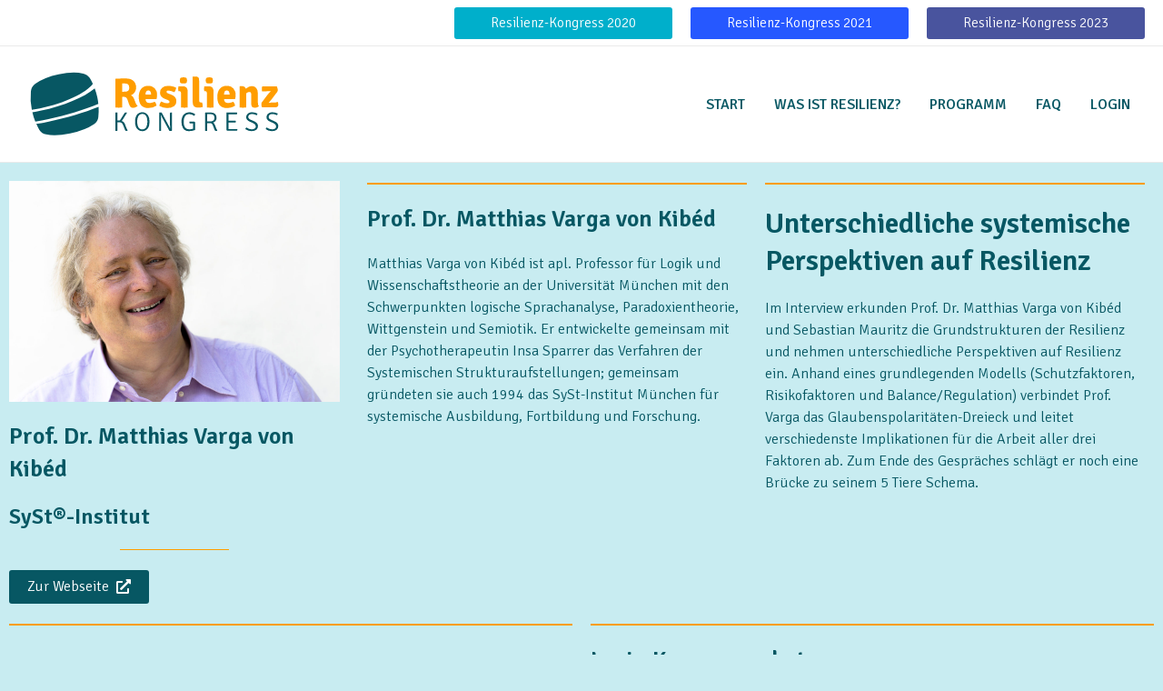

--- FILE ---
content_type: text/html; charset=UTF-8
request_url: https://2022.resilienz-kongress.de/speaker/matthias-varga-von-kibed/
body_size: 20197
content:
<!DOCTYPE html>
<html lang="de">
<head>
<meta charset="UTF-8">
<meta name="viewport" content="width=device-width, initial-scale=1">
	<link rel="profile" href="https://gmpg.org/xfn/11"> 
	<title>Matthias Varga von Kibéd - Resilienz-Kongress 2022</title>
<link rel="preload" href="https://2022.resilienz-kongress.de/wp-content/astra-local-fonts/signika/vEFO2_JTCgwQ5ejvMV0O96D01E8J0tIJHKbBjM4.woff2" as="font" type="font/woff2" crossorigin>	<style>img:is([sizes="auto" i], [sizes^="auto," i]) { contain-intrinsic-size: 3000px 1500px }</style>
	<meta name="description" content="Matthias Varga von Kibéd ist apl. Professor für Logik und Wissenschaftstheorie an der Universität München mit den Schwerpunkten logische Sprachanalyse, Paradoxientheorie, Wittgenstein und Semiotik. Er entwickelte gemeinsam mit der Psychotherapeutin Insa Sparrer das Verfahren der Systemischen Strukturaufstellungen; gemeinsam gründeten sie auch 1994 das SySt-Institut München für systemische Ausbildung, Fortbildung und&hellip;">
<meta name="robots" content="noindex, nofollow">
<meta property="og:url" content="https://2022.resilienz-kongress.de/speaker/matthias-varga-von-kibed/">
<meta property="og:site_name" content="Resilienz-Kongress 2022">
<meta property="og:locale" content="de_DE">
<meta property="og:type" content="article">
<meta property="article:author" content="https://www.facebook.com/resilienzkongress">
<meta property="article:publisher" content="https://www.facebook.com/resilienzkongress">
<meta property="og:title" content="Matthias Varga von Kibéd - Resilienz-Kongress 2022">
<meta property="og:description" content="Matthias Varga von Kibéd ist apl. Professor für Logik und Wissenschaftstheorie an der Universität München mit den Schwerpunkten logische Sprachanalyse, Paradoxientheorie, Wittgenstein und Semiotik. Er entwickelte gemeinsam mit der Psychotherapeutin Insa Sparrer das Verfahren der Systemischen Strukturaufstellungen; gemeinsam gründeten sie auch 1994 das SySt-Institut München für systemische Ausbildung, Fortbildung und&hellip;">
<meta property="og:image" content="https://2022.resilienz-kongress.de/wp-content/uploads/formidable/2/MV_I_Weggis-scaled.jpg">
<meta property="og:image:secure_url" content="https://2022.resilienz-kongress.de/wp-content/uploads/formidable/2/MV_I_Weggis-scaled.jpg">
<meta property="og:image:width" content="2560">
<meta property="og:image:height" content="1707">
<meta name="twitter:card" content="summary">
<meta name="twitter:title" content="Matthias Varga von Kibéd - Resilienz-Kongress 2022">
<meta name="twitter:description" content="Matthias Varga von Kibéd ist apl. Professor für Logik und Wissenschaftstheorie an der Universität München mit den Schwerpunkten logische Sprachanalyse, Paradoxientheorie, Wittgenstein und Semiotik. Er entwickelte gemeinsam mit der Psychotherapeutin Insa Sparrer das Verfahren der Systemischen Strukturaufstellungen; gemeinsam gründeten sie auch 1994 das SySt-Institut München für systemische Ausbildung, Fortbildung und&hellip;">
<meta name="twitter:image" content="https://2022.resilienz-kongress.de/wp-content/uploads/formidable/2/MV_I_Weggis-1400x933.jpg">
<meta name="dc.title" content="Matthias Varga von Kibéd - Resilienz-Kongress 2022" />
<meta name="dc.description" content="Matthias Varga von Kibéd ist apl. Professor für Logik und Wissenschaftstheorie an der Universität München mit den Schwerpunkten logische Sprachanalyse, Paradoxientheorie, Wittgenstein und Semiotik. Er entwickelte gemeinsam mit der Psychotherapeutin Insa Sparrer das Verfahren der Systemischen Strukturaufstellungen; gemeinsam gründeten sie auch 1994 das SySt-Institut München für systemische Ausbildung, Fortbildung und&hellip;" />
<meta name="dc.relation" content="https://2022.resilienz-kongress.de/speaker/matthias-varga-von-kibed/" />
<meta name="dc.source" content="https://2022.resilienz-kongress.de/" />
<meta name="dc.language" content="de_DE" />
<link rel='stylesheet' id='digistore-css' href='https://2022.resilienz-kongress.de/wp-content/plugins/digistore/digistore.css?ver=6.8.3' media='all' />
<link rel='stylesheet' id='astra-theme-css-css' href='https://2022.resilienz-kongress.de/wp-content/themes/astra/assets/css/minified/main.min.css?ver=4.11.15' media='all' />
<link rel='stylesheet' id='astra-google-fonts-css' href='https://2022.resilienz-kongress.de/wp-content/astra-local-fonts/astra-local-fonts.css?ver=4.11.15' media='all' />
<link rel='stylesheet' id='astra-theme-dynamic-css' href='https://2022.resilienz-kongress.de/wp-content/uploads/astra/astra-theme-dynamic-css-post-2134.css?ver=1737677504' media='all' />
<style id='wpseopress-local-business-style-inline-css'>
span.wp-block-wpseopress-local-business-field{margin-right:8px}

</style>
<link rel='stylesheet' id='mediaelement-css' href='https://2022.resilienz-kongress.de/wp-includes/js/mediaelement/mediaelementplayer-legacy.min.css?ver=4.2.17' media='all' />
<link rel='stylesheet' id='wp-mediaelement-css' href='https://2022.resilienz-kongress.de/wp-includes/js/mediaelement/wp-mediaelement.min.css?ver=6.8.3' media='all' />
<link rel='stylesheet' id='view_editor_gutenberg_frontend_assets-css' href='https://2022.resilienz-kongress.de/wp-content/plugins/toolset-blocks/public/css/views-frontend.css?ver=3.6.5' media='all' />
<style id='view_editor_gutenberg_frontend_assets-inline-css'>
.wpv-sort-list-dropdown.wpv-sort-list-dropdown-style-default > span.wpv-sort-list,.wpv-sort-list-dropdown.wpv-sort-list-dropdown-style-default .wpv-sort-list-item {border-color: #cdcdcd;}.wpv-sort-list-dropdown.wpv-sort-list-dropdown-style-default .wpv-sort-list-item a {color: #444;background-color: #fff;}.wpv-sort-list-dropdown.wpv-sort-list-dropdown-style-default a:hover,.wpv-sort-list-dropdown.wpv-sort-list-dropdown-style-default a:focus {color: #000;background-color: #eee;}.wpv-sort-list-dropdown.wpv-sort-list-dropdown-style-default .wpv-sort-list-item.wpv-sort-list-current a {color: #000;background-color: #eee;}
.wpv-sort-list-dropdown.wpv-sort-list-dropdown-style-default > span.wpv-sort-list,.wpv-sort-list-dropdown.wpv-sort-list-dropdown-style-default .wpv-sort-list-item {border-color: #cdcdcd;}.wpv-sort-list-dropdown.wpv-sort-list-dropdown-style-default .wpv-sort-list-item a {color: #444;background-color: #fff;}.wpv-sort-list-dropdown.wpv-sort-list-dropdown-style-default a:hover,.wpv-sort-list-dropdown.wpv-sort-list-dropdown-style-default a:focus {color: #000;background-color: #eee;}.wpv-sort-list-dropdown.wpv-sort-list-dropdown-style-default .wpv-sort-list-item.wpv-sort-list-current a {color: #000;background-color: #eee;}.wpv-sort-list-dropdown.wpv-sort-list-dropdown-style-grey > span.wpv-sort-list,.wpv-sort-list-dropdown.wpv-sort-list-dropdown-style-grey .wpv-sort-list-item {border-color: #cdcdcd;}.wpv-sort-list-dropdown.wpv-sort-list-dropdown-style-grey .wpv-sort-list-item a {color: #444;background-color: #eeeeee;}.wpv-sort-list-dropdown.wpv-sort-list-dropdown-style-grey a:hover,.wpv-sort-list-dropdown.wpv-sort-list-dropdown-style-grey a:focus {color: #000;background-color: #e5e5e5;}.wpv-sort-list-dropdown.wpv-sort-list-dropdown-style-grey .wpv-sort-list-item.wpv-sort-list-current a {color: #000;background-color: #e5e5e5;}
.wpv-sort-list-dropdown.wpv-sort-list-dropdown-style-default > span.wpv-sort-list,.wpv-sort-list-dropdown.wpv-sort-list-dropdown-style-default .wpv-sort-list-item {border-color: #cdcdcd;}.wpv-sort-list-dropdown.wpv-sort-list-dropdown-style-default .wpv-sort-list-item a {color: #444;background-color: #fff;}.wpv-sort-list-dropdown.wpv-sort-list-dropdown-style-default a:hover,.wpv-sort-list-dropdown.wpv-sort-list-dropdown-style-default a:focus {color: #000;background-color: #eee;}.wpv-sort-list-dropdown.wpv-sort-list-dropdown-style-default .wpv-sort-list-item.wpv-sort-list-current a {color: #000;background-color: #eee;}.wpv-sort-list-dropdown.wpv-sort-list-dropdown-style-grey > span.wpv-sort-list,.wpv-sort-list-dropdown.wpv-sort-list-dropdown-style-grey .wpv-sort-list-item {border-color: #cdcdcd;}.wpv-sort-list-dropdown.wpv-sort-list-dropdown-style-grey .wpv-sort-list-item a {color: #444;background-color: #eeeeee;}.wpv-sort-list-dropdown.wpv-sort-list-dropdown-style-grey a:hover,.wpv-sort-list-dropdown.wpv-sort-list-dropdown-style-grey a:focus {color: #000;background-color: #e5e5e5;}.wpv-sort-list-dropdown.wpv-sort-list-dropdown-style-grey .wpv-sort-list-item.wpv-sort-list-current a {color: #000;background-color: #e5e5e5;}.wpv-sort-list-dropdown.wpv-sort-list-dropdown-style-blue > span.wpv-sort-list,.wpv-sort-list-dropdown.wpv-sort-list-dropdown-style-blue .wpv-sort-list-item {border-color: #0099cc;}.wpv-sort-list-dropdown.wpv-sort-list-dropdown-style-blue .wpv-sort-list-item a {color: #444;background-color: #cbddeb;}.wpv-sort-list-dropdown.wpv-sort-list-dropdown-style-blue a:hover,.wpv-sort-list-dropdown.wpv-sort-list-dropdown-style-blue a:focus {color: #000;background-color: #95bedd;}.wpv-sort-list-dropdown.wpv-sort-list-dropdown-style-blue .wpv-sort-list-item.wpv-sort-list-current a {color: #000;background-color: #95bedd;}
</style>
<link rel='stylesheet' id='digimember_css_0-css' href='https://2022.resilienz-kongress.de/wp-content/plugins/digimember/webinc/css/../packages/dm-frontend-styles.c9ce25a0a3c71855ad58.css?ver=3.7.0' media='all' />
<link rel='stylesheet' id='astra-addon-css-css' href='https://2022.resilienz-kongress.de/wp-content/uploads/astra-addon/astra-addon-63d773f9940391-51960889.css?ver=4.0.1' media='all' />
<link rel='stylesheet' id='astra-addon-dynamic-css' href='https://2022.resilienz-kongress.de/wp-content/uploads/astra-addon/astra-addon-dynamic-css-post-2134.css?ver=1737677504' media='all' />
<link rel='stylesheet' id='elementor-icons-css' href='https://2022.resilienz-kongress.de/wp-content/plugins/elementor/assets/lib/eicons/css/elementor-icons.min.css?ver=5.20.0' media='all' />
<link rel='stylesheet' id='elementor-frontend-css' href='https://2022.resilienz-kongress.de/wp-content/plugins/elementor/assets/css/frontend-lite.min.css?ver=3.13.3' media='all' />
<link rel='stylesheet' id='swiper-css' href='https://2022.resilienz-kongress.de/wp-content/plugins/elementor/assets/lib/swiper/css/swiper.min.css?ver=5.3.6' media='all' />
<link rel='stylesheet' id='elementor-post-29-css' href='https://2022.resilienz-kongress.de/wp-content/uploads/elementor/css/post-29.css?ver=1707798512' media='all' />
<link rel='stylesheet' id='dmelem_frontend_styles-css' href='https://2022.resilienz-kongress.de/wp-content/plugins/digimember-elementor/assets/frontend.css?ver=1.0.0' media='all' />
<link rel='stylesheet' id='elementor-pro-css' href='https://2022.resilienz-kongress.de/wp-content/plugins/elementor-pro/assets/css/frontend-lite.min.css?ver=3.10.3' media='all' />
<link rel='stylesheet' id='elementor-post-204-css' href='https://2022.resilienz-kongress.de/wp-content/uploads/elementor/css/post-204.css?ver=1707800194' media='all' />
<link rel='stylesheet' id='borlabs-cookie-css' href='https://2022.resilienz-kongress.de/wp-content/cache/borlabs-cookie/borlabs-cookie_1_de.css?ver=2.2.54-20' media='all' />
<link rel='stylesheet' id='astra-overrides-css-css' href='https://2022.resilienz-kongress.de/wp-content/plugins/toolset-blocks/vendor/toolset/toolset-theme-settings/res/css/themes/astra-overrides.css?ver=4.1.11' media='screen' />
<link rel='stylesheet' id='ekit-widget-styles-css' href='https://2022.resilienz-kongress.de/wp-content/plugins/elementskit-lite/widgets/init/assets/css/widget-styles.css?ver=2.9.2' media='all' />
<link rel='stylesheet' id='ekit-widget-styles-pro-css' href='https://2022.resilienz-kongress.de/wp-content/plugins/elementskit/widgets/init/assets/css/widget-styles-pro.css?ver=3.1.0' media='all' />
<link rel='stylesheet' id='ekit-responsive-css' href='https://2022.resilienz-kongress.de/wp-content/plugins/elementskit-lite/widgets/init/assets/css/responsive.css?ver=2.9.2' media='all' />
<link rel='stylesheet' id='google-fonts-1-css' href='https://2022.resilienz-kongress.de/wp-content/cache/perfmatters/2022.resilienz-kongress.de/fonts/548ad72c2580.google-fonts.css' media='all' />
<link rel='stylesheet' id='elementor-icons-shared-0-css' href='https://2022.resilienz-kongress.de/wp-content/plugins/elementor/assets/lib/font-awesome/css/fontawesome.min.css?ver=5.15.3' media='all' />
<link rel='stylesheet' id='elementor-icons-fa-solid-css' href='https://2022.resilienz-kongress.de/wp-content/plugins/elementor/assets/lib/font-awesome/css/solid.min.css?ver=5.15.3' media='all' />
<script type="text/javascript">
window.addEventListener( 'load', function() { ds24wp_PromoPixel( 'aff', 'cam', "https://www.digistore24.com/track/DIGISTORE24ID/YOUR_PRODUCT_ID/CAMPAIGNKEY", false, '', '', '', 'https://www.digistore24.com/buy/promolink', 'YOUR_PRODUCT_ID' ); }, false);
</script><script src="https://2022.resilienz-kongress.de/wp-content/plugins/toolset-blocks/vendor/toolset/common-es/public/toolset-common-es-frontend.js?ver=164000" id="toolset-common-es-frontend-js"></script>
<!--[if IE]>
<script src="https://2022.resilienz-kongress.de/wp-content/themes/astra/assets/js/minified/flexibility.min.js?ver=4.11.15" id="astra-flexibility-js"></script>
<script id="astra-flexibility-js-after">
flexibility(document.documentElement);
</script>
<![endif]-->
<script src="https://2022.resilienz-kongress.de/wp-includes/js/jquery/jquery.min.js?ver=3.7.1" id="jquery-core-js"></script>
<script src="https://2022.resilienz-kongress.de/wp-content/plugins/digistore/digistore.js?ver=6.8.3" id="digistore-js"></script>
<script type="text/javascript">document.documentElement.className += " js";</script>
			<style>
				#wp-admin-bar-astra-advanced-layouts .astra-admin-logo {
					float: left;
					width: 20px;
					height: 100%;
					cursor: pointer;
					background-repeat: no-repeat;
					background-position: center;
					background-size: 16px auto;
					color: #a7aaad;
					background-image: url( [data-uri] );
				}
				#wpadminbar .quicklinks #wp-admin-bar-astra-advanced-layouts .ab-empty-item {
					padding: 0 5px;
				}
				#wpadminbar #wp-admin-bar-astra-advanced-layouts .ab-submenu {
					padding: 5px 10px;
				}
				#wpadminbar .quicklinks #wp-admin-bar-astra-advanced-layouts li {
					clear: both;
				}
				#wp-admin-bar-ast_page_headers_group:before {
					border-bottom: 1px solid hsla(0,0%,100%,.2);
					display: block;
					float: left;
					content: "";
					margin-bottom: 10px;
					width: 100%;
				}
				#wpadminbar #wp-admin-bar-ast_custom_layouts_group li a:before,
				#wpadminbar #wp-admin-bar-ast_cl_shortcode_group li a:before,
				#wpadminbar #wp-admin-bar-ast_page_headers_group li a:before {
					content: "\21B3";
					margin-right: 0.5em;
					opacity: 0.5;
					font-size: 13px;
				}
			</style>
		<meta name="generator" content="Elementor 3.13.3; features: e_dom_optimization, e_optimized_assets_loading, e_optimized_css_loading, a11y_improvements, additional_custom_breakpoints; settings: css_print_method-external, google_font-enabled, font_display-swap">
<style>
            .e-lazy-bg-yes:not(.elementor-motion-effects-element-type-background) {
                background-image: none !important;
            }
        </style> <script> window.addEventListener("load",function(){ var c={script:false,link:false}; function ls(s) { if(!['script','link'].includes(s)||c[s]){return;}c[s]=true; var d=document,f=d.getElementsByTagName(s)[0],j=d.createElement(s); if(s==='script'){j.async=true;j.src='https://2022.resilienz-kongress.de/wp-content/plugins/toolset-blocks/vendor/toolset/blocks/public/js/frontend.js?v=1.6.4';}else{ j.rel='stylesheet';j.href='https://2022.resilienz-kongress.de/wp-content/plugins/toolset-blocks/vendor/toolset/blocks/public/css/style.css?v=1.6.4';} f.parentNode.insertBefore(j, f); }; function ex(){ls('script');ls('link')} window.addEventListener("scroll", ex, {once: true}); if (('IntersectionObserver' in window) && ('IntersectionObserverEntry' in window) && ('intersectionRatio' in window.IntersectionObserverEntry.prototype)) { var i = 0, fb = document.querySelectorAll("[class^='tb-']"), o = new IntersectionObserver(es => { es.forEach(e => { o.unobserve(e.target); if (e.intersectionRatio > 0) { ex();o.disconnect();}else{ i++;if(fb.length>i){o.observe(fb[i])}} }) }); if (fb.length) { o.observe(fb[i]) } } }) </script>
	<noscript>
		<link rel="stylesheet" href="https://2022.resilienz-kongress.de/wp-content/plugins/toolset-blocks/vendor/toolset/blocks/public/css/style.css">
	</noscript><link rel="icon" href="https://2022.resilienz-kongress.de/wp-content/uploads/2021/09/cropped-512x512-1-32x32.png" sizes="32x32" />
<link rel="icon" href="https://2022.resilienz-kongress.de/wp-content/uploads/2021/09/cropped-512x512-1-192x192.png" sizes="192x192" />
<link rel="apple-touch-icon" href="https://2022.resilienz-kongress.de/wp-content/uploads/2021/09/cropped-512x512-1-180x180.png" />
<meta name="msapplication-TileImage" content="https://2022.resilienz-kongress.de/wp-content/uploads/2021/09/cropped-512x512-1-270x270.png" />
		<style id="wp-custom-css">
			.hidden {
	display:none;
}		</style>
		
<script type='text/javascript'>
    if (typeof jQuery == 'undefined') {
        window.onload = function () {
            if (typeof jQuery == 'undefined') {
                console.log( 'DIGIMEMBER needs JQUERY, but could not detect it.' );
            }
            else {
                ncoreJQ = jQuery;
            }
        };
    }
    else {
        ncoreJQ = jQuery;
    }
</script>
<script defer data-domain="2022.resilienz-kongress.de" src="https://plausible.io/js/plausible.js"></script>
</head>

<body itemtype='https://schema.org/Blog' itemscope='itemscope' class="wp-singular speaker-template-default single single-speaker postid-2134 wp-custom-logo wp-embed-responsive wp-theme-astra wp-child-theme-resilienz-kongress ast-desktop ast-page-builder-template ast-no-sidebar astra-4.11.15 ast-blog-single-style-1 ast-custom-post-type ast-single-post ast-inherit-site-logo-transparent ast-hfb-header ast-full-width-layout ast-inherit-site-logo-sticky elementor-page-204 ast-normal-title-enabled elementor-default elementor-kit-29 astra-addon-4.0.1">

<a
	class="skip-link screen-reader-text"
	href="#content">
		Zum Inhalt springen</a>

<div
class="hfeed site" id="page">
			<header
		class="site-header header-main-layout-1 ast-primary-menu-enabled ast-logo-title-inline ast-hide-custom-menu-mobile ast-builder-menu-toggle-icon ast-mobile-header-inline" id="masthead" itemtype="https://schema.org/WPHeader" itemscope="itemscope" itemid="#masthead"		>
			<div id="ast-desktop-header" data-toggle-type="dropdown">
		<div class="ast-above-header-wrap  ">
		<div class="ast-above-header-bar ast-above-header  site-header-focus-item" data-section="section-above-header-builder">
						<div class="site-above-header-wrap ast-builder-grid-row-container site-header-focus-item ast-container" data-section="section-above-header-builder">
				<div class="ast-builder-grid-row ast-builder-grid-row-has-sides ast-builder-grid-row-no-center">
											<div class="site-header-above-section-left site-header-section ast-flex site-header-section-left">
													</div>
																								<div class="site-header-above-section-right site-header-section ast-flex ast-grid-right-section">
										<div class="ast-builder-layout-element ast-flex site-header-focus-item ast-header-button-1" data-section="section-hb-button-1">
			<div class="ast-builder-button-wrap ast-builder-button-size-sm"><a class="ast-custom-button-link" href="http://2020.resilienz-kongress.de/" target="_blank" rel="noopener" role="button" aria-label="Resilienz-Kongress 2020" >
				<div class="ast-custom-button">Resilienz-Kongress 2020</div>
			</a><a class="menu-link" href="http://2020.resilienz-kongress.de/" target="_blank" rel="noopener">Resilienz-Kongress 2020</a></div>		</div>
						<div class="ast-builder-layout-element site-header-focus-item ast-header-button-3" data-section="section-hb-button-3">
					<div class="ast-builder-button-wrap ast-builder-button-size-sm"><a class="ast-custom-button-link" href="http://2021.resilienz-kongress.de/" target="_blank" rel="noopener" role="button" aria-label="Resilienz-Kongress 2021" >
				<div class="ast-custom-button">Resilienz-Kongress 2021</div>
			</a><a class="menu-link" href="http://2021.resilienz-kongress.de/" target="_blank" rel="noopener">Resilienz-Kongress 2021</a></div>				</div>
								<div class="ast-builder-layout-element site-header-focus-item ast-header-button-4" data-section="section-hb-button-4">
					<div class="ast-builder-button-wrap ast-builder-button-size-sm"><a class="ast-custom-button-link" href="http://2023.resilienz-kongress.de/" target="_blank" rel="noopener" role="button" aria-label="Resilienz-Kongress 2023" >
				<div class="ast-custom-button">Resilienz-Kongress 2023</div>
			</a><a class="menu-link" href="http://2023.resilienz-kongress.de/" target="_blank" rel="noopener">Resilienz-Kongress 2023</a></div>				</div>
											</div>
												</div>
					</div>
								</div>
			</div>
		<div class="ast-main-header-wrap main-header-bar-wrap ">
		<div class="ast-primary-header-bar ast-primary-header main-header-bar site-header-focus-item" data-section="section-primary-header-builder">
						<div class="site-primary-header-wrap ast-builder-grid-row-container site-header-focus-item ast-container" data-section="section-primary-header-builder">
				<div class="ast-builder-grid-row ast-builder-grid-row-has-sides ast-builder-grid-row-no-center">
											<div class="site-header-primary-section-left site-header-section ast-flex site-header-section-left">
									<div class="ast-builder-layout-element ast-flex site-header-focus-item" data-section="title_tagline">
							<div
				class="site-branding ast-site-identity" itemtype="https://schema.org/Organization" itemscope="itemscope"				>
					<span class="site-logo-img"><a href="https://2022.resilienz-kongress.de/" class="custom-logo-link" rel="home"><img width="623" height="198" src="https://2022.resilienz-kongress.de/wp-content/uploads/2021/09/Resilienz-Kongress-2022.svg" class="custom-logo" alt="Resilienz-Kongress 2022" decoding="async" fetchpriority="high" /></a></span>				</div>
			<!-- .site-branding -->
					</div>
								</div>
																								<div class="site-header-primary-section-right site-header-section ast-flex ast-grid-right-section">
										<div class="ast-builder-menu-1 ast-builder-menu ast-flex ast-builder-menu-1-focus-item ast-builder-layout-element site-header-focus-item" data-section="section-hb-menu-1">
			<div class="ast-main-header-bar-alignment"><div class="main-header-bar-navigation"><nav class="site-navigation ast-flex-grow-1 navigation-accessibility site-header-focus-item" id="primary-site-navigation-desktop" aria-label="Primäre Website-Navigation" itemtype="https://schema.org/SiteNavigationElement" itemscope="itemscope"><div class="main-navigation ast-inline-flex"><ul id="ast-hf-menu-1" class="main-header-menu ast-menu-shadow ast-nav-menu ast-flex  submenu-with-border astra-menu-animation-slide-down  stack-on-mobile ast-mega-menu-enabled"><li id="menu-item-258" class="menu-item menu-item-type-custom menu-item-object-custom menu-item-258"><a href="/#page" class="menu-link"><span class="ast-icon icon-arrow"><svg class="ast-arrow-svg" xmlns="http://www.w3.org/2000/svg" xmlns:xlink="http://www.w3.org/1999/xlink" version="1.1" x="0px" y="0px" width="26px" height="16.043px" viewBox="57 35.171 26 16.043" enable-background="new 57 35.171 26 16.043" xml:space="preserve">
                <path d="M57.5,38.193l12.5,12.5l12.5-12.5l-2.5-2.5l-10,10l-10-10L57.5,38.193z" />
                </svg></span><span class="menu-text">Start</span><span class="sub-arrow"></span></a></li><li id="menu-item-283" class="menu-item menu-item-type-custom menu-item-object-custom menu-item-283"><a href="/#was-ist-resilienz" class="menu-link"><span class="ast-icon icon-arrow"><svg class="ast-arrow-svg" xmlns="http://www.w3.org/2000/svg" xmlns:xlink="http://www.w3.org/1999/xlink" version="1.1" x="0px" y="0px" width="26px" height="16.043px" viewBox="57 35.171 26 16.043" enable-background="new 57 35.171 26 16.043" xml:space="preserve">
                <path d="M57.5,38.193l12.5,12.5l12.5-12.5l-2.5-2.5l-10,10l-10-10L57.5,38.193z" />
                </svg></span><span class="menu-text">Was ist Resilienz?</span><span class="sub-arrow"></span></a></li><li id="menu-item-2043" class="menu-item menu-item-type-custom menu-item-object-custom menu-item-2043"><a href="/#kongressprogramm" class="menu-link"><span class="ast-icon icon-arrow"><svg class="ast-arrow-svg" xmlns="http://www.w3.org/2000/svg" xmlns:xlink="http://www.w3.org/1999/xlink" version="1.1" x="0px" y="0px" width="26px" height="16.043px" viewBox="57 35.171 26 16.043" enable-background="new 57 35.171 26 16.043" xml:space="preserve">
                <path d="M57.5,38.193l12.5,12.5l12.5-12.5l-2.5-2.5l-10,10l-10-10L57.5,38.193z" />
                </svg></span><span class="menu-text">Programm</span><span class="sub-arrow"></span></a></li><li id="menu-item-285" class="menu-item menu-item-type-custom menu-item-object-custom menu-item-285"><a href="/#faq" class="menu-link"><span class="ast-icon icon-arrow"><svg class="ast-arrow-svg" xmlns="http://www.w3.org/2000/svg" xmlns:xlink="http://www.w3.org/1999/xlink" version="1.1" x="0px" y="0px" width="26px" height="16.043px" viewBox="57 35.171 26 16.043" enable-background="new 57 35.171 26 16.043" xml:space="preserve">
                <path d="M57.5,38.193l12.5,12.5l12.5-12.5l-2.5-2.5l-10,10l-10-10L57.5,38.193z" />
                </svg></span><span class="menu-text">FAQ</span><span class="sub-arrow"></span></a></li><li id="menu-item-2459" class="menu-item menu-item-type-post_type menu-item-object-page menu-item-2459"><a href="https://2022.resilienz-kongress.de/login/" class="menu-link"><span class="ast-icon icon-arrow"><svg class="ast-arrow-svg" xmlns="http://www.w3.org/2000/svg" xmlns:xlink="http://www.w3.org/1999/xlink" version="1.1" x="0px" y="0px" width="26px" height="16.043px" viewBox="57 35.171 26 16.043" enable-background="new 57 35.171 26 16.043" xml:space="preserve">
                <path d="M57.5,38.193l12.5,12.5l12.5-12.5l-2.5-2.5l-10,10l-10-10L57.5,38.193z" />
                </svg></span><span class="menu-text">Login</span><span class="sub-arrow"></span></a></li></ul></div></nav></div></div>		</div>
									</div>
												</div>
					</div>
								</div>
			</div>
	</div> <!-- Main Header Bar Wrap -->
<div id="ast-mobile-header" class="ast-mobile-header-wrap " data-type="dropdown">
		<div class="ast-main-header-wrap main-header-bar-wrap" >
		<div class="ast-primary-header-bar ast-primary-header main-header-bar site-primary-header-wrap site-header-focus-item ast-builder-grid-row-layout-default ast-builder-grid-row-tablet-layout-default ast-builder-grid-row-mobile-layout-default" data-section="section-primary-header-builder">
									<div class="ast-builder-grid-row ast-builder-grid-row-has-sides ast-builder-grid-row-no-center">
													<div class="site-header-primary-section-left site-header-section ast-flex site-header-section-left">
										<div class="ast-builder-layout-element ast-flex site-header-focus-item" data-section="title_tagline">
							<div
				class="site-branding ast-site-identity" itemtype="https://schema.org/Organization" itemscope="itemscope"				>
					<span class="site-logo-img"><a href="https://2022.resilienz-kongress.de/" class="custom-logo-link" rel="home"><img width="623" height="198" src="https://2022.resilienz-kongress.de/wp-content/uploads/2021/09/Resilienz-Kongress-2022.svg" class="custom-logo" alt="Resilienz-Kongress 2022" decoding="async" /></a></span>				</div>
			<!-- .site-branding -->
					</div>
									</div>
																									<div class="site-header-primary-section-right site-header-section ast-flex ast-grid-right-section">
										<div class="ast-builder-layout-element ast-flex site-header-focus-item" data-section="section-header-mobile-trigger">
						<div class="ast-button-wrap">
				<button type="button" class="menu-toggle main-header-menu-toggle ast-mobile-menu-trigger-minimal"   aria-expanded="false" aria-label="Main menu toggle">
					<span class="screen-reader-text">Main Menu</span>
					<span class="mobile-menu-toggle-icon">
						<span aria-hidden="true" class="ahfb-svg-iconset ast-inline-flex svg-baseline"><svg class='ast-mobile-svg ast-menu-svg' fill='currentColor' version='1.1' xmlns='http://www.w3.org/2000/svg' width='24' height='24' viewBox='0 0 24 24'><path d='M3 13h18c0.552 0 1-0.448 1-1s-0.448-1-1-1h-18c-0.552 0-1 0.448-1 1s0.448 1 1 1zM3 7h18c0.552 0 1-0.448 1-1s-0.448-1-1-1h-18c-0.552 0-1 0.448-1 1s0.448 1 1 1zM3 19h18c0.552 0 1-0.448 1-1s-0.448-1-1-1h-18c-0.552 0-1 0.448-1 1s0.448 1 1 1z'></path></svg></span><span aria-hidden="true" class="ahfb-svg-iconset ast-inline-flex svg-baseline"><svg class='ast-mobile-svg ast-close-svg' fill='currentColor' version='1.1' xmlns='http://www.w3.org/2000/svg' width='24' height='24' viewBox='0 0 24 24'><path d='M5.293 6.707l5.293 5.293-5.293 5.293c-0.391 0.391-0.391 1.024 0 1.414s1.024 0.391 1.414 0l5.293-5.293 5.293 5.293c0.391 0.391 1.024 0.391 1.414 0s0.391-1.024 0-1.414l-5.293-5.293 5.293-5.293c0.391-0.391 0.391-1.024 0-1.414s-1.024-0.391-1.414 0l-5.293 5.293-5.293-5.293c-0.391-0.391-1.024-0.391-1.414 0s-0.391 1.024 0 1.414z'></path></svg></span>					</span>
									</button>
			</div>
					</div>
									</div>
											</div>
						</div>
	</div>
				<div class="ast-mobile-header-content content-align-flex-start ">
						<div class="ast-builder-menu-mobile ast-builder-menu ast-builder-menu-mobile-focus-item ast-builder-layout-element site-header-focus-item" data-section="section-header-mobile-menu">
			<div class="ast-main-header-bar-alignment"><div class="main-header-bar-navigation"><nav class="site-navigation ast-flex-grow-1 navigation-accessibility site-header-focus-item" id="ast-mobile-site-navigation" aria-label="Website-Navigation: Mobiles Menü" itemtype="https://schema.org/SiteNavigationElement" itemscope="itemscope"><div class="main-navigation"><ul id="ast-hf-mobile-menu" class="main-header-menu ast-nav-menu ast-flex  submenu-with-border astra-menu-animation-fade  stack-on-mobile ast-mega-menu-enabled"><li id="menu-item-496" class="menu-item menu-item-type-custom menu-item-object-custom menu-item-496"><a href="/#page" class="menu-link"><span class="ast-icon icon-arrow"><svg class="ast-arrow-svg" xmlns="http://www.w3.org/2000/svg" xmlns:xlink="http://www.w3.org/1999/xlink" version="1.1" x="0px" y="0px" width="26px" height="16.043px" viewBox="57 35.171 26 16.043" enable-background="new 57 35.171 26 16.043" xml:space="preserve">
                <path d="M57.5,38.193l12.5,12.5l12.5-12.5l-2.5-2.5l-10,10l-10-10L57.5,38.193z" />
                </svg></span><span class="menu-text">Start</span></a></li><li id="menu-item-497" class="menu-item menu-item-type-custom menu-item-object-custom menu-item-497"><a href="/#was-ist-resilienz" class="menu-link"><span class="ast-icon icon-arrow"><svg class="ast-arrow-svg" xmlns="http://www.w3.org/2000/svg" xmlns:xlink="http://www.w3.org/1999/xlink" version="1.1" x="0px" y="0px" width="26px" height="16.043px" viewBox="57 35.171 26 16.043" enable-background="new 57 35.171 26 16.043" xml:space="preserve">
                <path d="M57.5,38.193l12.5,12.5l12.5-12.5l-2.5-2.5l-10,10l-10-10L57.5,38.193z" />
                </svg></span><span class="menu-text">Was ist Resilienz?</span></a></li><li id="menu-item-498" class="menu-item menu-item-type-custom menu-item-object-custom menu-item-498"><a href="/#kongressprogramm" class="menu-link"><span class="ast-icon icon-arrow"><svg class="ast-arrow-svg" xmlns="http://www.w3.org/2000/svg" xmlns:xlink="http://www.w3.org/1999/xlink" version="1.1" x="0px" y="0px" width="26px" height="16.043px" viewBox="57 35.171 26 16.043" enable-background="new 57 35.171 26 16.043" xml:space="preserve">
                <path d="M57.5,38.193l12.5,12.5l12.5-12.5l-2.5-2.5l-10,10l-10-10L57.5,38.193z" />
                </svg></span><span class="menu-text">Programm</span></a></li><li id="menu-item-499" class="menu-item menu-item-type-custom menu-item-object-custom menu-item-499"><a href="/login/" class="menu-link"><span class="ast-icon icon-arrow"><svg class="ast-arrow-svg" xmlns="http://www.w3.org/2000/svg" xmlns:xlink="http://www.w3.org/1999/xlink" version="1.1" x="0px" y="0px" width="26px" height="16.043px" viewBox="57 35.171 26 16.043" enable-background="new 57 35.171 26 16.043" xml:space="preserve">
                <path d="M57.5,38.193l12.5,12.5l12.5-12.5l-2.5-2.5l-10,10l-10-10L57.5,38.193z" />
                </svg></span><span class="menu-text">Login</span></a></li><li id="menu-item-500" class="menu-item menu-item-type-custom menu-item-object-custom menu-item-500"><a target="_blank" href="http://2020.resilienz-kongress.de/" class="menu-link"><span class="ast-icon icon-arrow"><svg class="ast-arrow-svg" xmlns="http://www.w3.org/2000/svg" xmlns:xlink="http://www.w3.org/1999/xlink" version="1.1" x="0px" y="0px" width="26px" height="16.043px" viewBox="57 35.171 26 16.043" enable-background="new 57 35.171 26 16.043" xml:space="preserve">
                <path d="M57.5,38.193l12.5,12.5l12.5-12.5l-2.5-2.5l-10,10l-10-10L57.5,38.193z" />
                </svg></span><span class="menu-text">Resilienz-Kongress 2020</span></a></li><li id="menu-item-501" class="menu-item menu-item-type-custom menu-item-object-custom menu-item-501"><a target="_blank" href="http://2021.resilienz-kongress.de/" class="menu-link"><span class="ast-icon icon-arrow"><svg class="ast-arrow-svg" xmlns="http://www.w3.org/2000/svg" xmlns:xlink="http://www.w3.org/1999/xlink" version="1.1" x="0px" y="0px" width="26px" height="16.043px" viewBox="57 35.171 26 16.043" enable-background="new 57 35.171 26 16.043" xml:space="preserve">
                <path d="M57.5,38.193l12.5,12.5l12.5-12.5l-2.5-2.5l-10,10l-10-10L57.5,38.193z" />
                </svg></span><span class="menu-text">Resilienz-Kongress 2021</span></a></li></ul></div></nav></div></div>		</div>
					</div>
			</div>
		</header><!-- #masthead -->
			<div id="content" class="site-content">
		<div class="ast-container">
		

	<div id="primary" class="content-area primary">

		
					<main id="main" class="site-main">
						<div data-elementor-type="single-page" data-post-id="2134" data-obj-id="2134" data-elementor-id="204" class="elementor elementor-204 e-post-2134 elementor-location-single post-2134 speaker type-speaker status-publish has-post-thumbnail hentry congress-day-13 congress-day-tag-3 ast-article-single">
								<section class="elementor-section elementor-top-section elementor-element elementor-element-53d7f611 elementor-section-boxed elementor-section-height-default elementor-section-height-default" data-id="53d7f611" data-element_type="section">
						<div class="elementor-container elementor-column-gap-default">
					<div class="elementor-column elementor-col-50 elementor-top-column elementor-element elementor-element-58538cc9" data-id="58538cc9" data-element_type="column">
			<div class="elementor-widget-wrap elementor-element-populated">
								<div class="elementor-element elementor-element-e7e4890 elementor-widget elementor-widget-theme-post-featured-image elementor-widget-image" data-id="e7e4890" data-element_type="widget" data-widget_type="theme-post-featured-image.default">
				<div class="elementor-widget-container">
			<style>/*! elementor - v3.13.3 - 22-05-2023 */
.elementor-widget-image{text-align:center}.elementor-widget-image a{display:inline-block}.elementor-widget-image a img[src$=".svg"]{width:48px}.elementor-widget-image img{vertical-align:middle;display:inline-block}</style>												<img width="1400" height="933" src="https://2022.resilienz-kongress.de/wp-content/uploads/formidable/2/MV_I_Weggis-1400x933.jpg" class="attachment-large size-large wp-image-2133" alt="" srcset="https://2022.resilienz-kongress.de/wp-content/uploads/formidable/2/MV_I_Weggis-1400x933.jpg 1400w, https://2022.resilienz-kongress.de/wp-content/uploads/formidable/2/MV_I_Weggis-900x600.jpg 900w, https://2022.resilienz-kongress.de/wp-content/uploads/formidable/2/MV_I_Weggis-768x512.jpg 768w, https://2022.resilienz-kongress.de/wp-content/uploads/formidable/2/MV_I_Weggis-1536x1024.jpg 1536w, https://2022.resilienz-kongress.de/wp-content/uploads/formidable/2/MV_I_Weggis-2048x1365.jpg 2048w" sizes="(max-width: 1400px) 100vw, 1400px" />															</div>
				</div>
				<div class="elementor-element elementor-element-e506743 elementor-widget elementor-widget-e-text-editor-twig" data-id="e506743" data-element_type="widget" data-widget_type="e-text-editor-twig.default">
				<div class="elementor-widget-container">
			        <div class="e-twigs">
            <h1>
            Prof. 
            Dr. 
        Matthias Varga von Kibéd
</h1>        </div>
        		</div>
				</div>
				<div class="elementor-element elementor-element-c138de1 elementor-widget elementor-widget-heading" data-id="c138de1" data-element_type="widget" data-widget_type="heading.default">
				<div class="elementor-widget-container">
			<style>/*! elementor - v3.13.3 - 22-05-2023 */
.elementor-heading-title{padding:0;margin:0;line-height:1}.elementor-widget-heading .elementor-heading-title[class*=elementor-size-]>a{color:inherit;font-size:inherit;line-height:inherit}.elementor-widget-heading .elementor-heading-title.elementor-size-small{font-size:15px}.elementor-widget-heading .elementor-heading-title.elementor-size-medium{font-size:19px}.elementor-widget-heading .elementor-heading-title.elementor-size-large{font-size:29px}.elementor-widget-heading .elementor-heading-title.elementor-size-xl{font-size:39px}.elementor-widget-heading .elementor-heading-title.elementor-size-xxl{font-size:59px}</style><h4 class="elementor-heading-title elementor-size-default">SySt®-Institut</h4>		</div>
				</div>
				<div class="elementor-element elementor-element-1362dc4 elementor-widget-divider--view-line elementor-widget elementor-widget-divider" data-id="1362dc4" data-element_type="widget" data-widget_type="divider.default">
				<div class="elementor-widget-container">
			<style>/*! elementor - v3.13.3 - 22-05-2023 */
.elementor-widget-divider{--divider-border-style:none;--divider-border-width:1px;--divider-color:#0c0d0e;--divider-icon-size:20px;--divider-element-spacing:10px;--divider-pattern-height:24px;--divider-pattern-size:20px;--divider-pattern-url:none;--divider-pattern-repeat:repeat-x}.elementor-widget-divider .elementor-divider{display:flex}.elementor-widget-divider .elementor-divider__text{font-size:15px;line-height:1;max-width:95%}.elementor-widget-divider .elementor-divider__element{margin:0 var(--divider-element-spacing);flex-shrink:0}.elementor-widget-divider .elementor-icon{font-size:var(--divider-icon-size)}.elementor-widget-divider .elementor-divider-separator{display:flex;margin:0;direction:ltr}.elementor-widget-divider--view-line_icon .elementor-divider-separator,.elementor-widget-divider--view-line_text .elementor-divider-separator{align-items:center}.elementor-widget-divider--view-line_icon .elementor-divider-separator:after,.elementor-widget-divider--view-line_icon .elementor-divider-separator:before,.elementor-widget-divider--view-line_text .elementor-divider-separator:after,.elementor-widget-divider--view-line_text .elementor-divider-separator:before{display:block;content:"";border-bottom:0;flex-grow:1;border-top:var(--divider-border-width) var(--divider-border-style) var(--divider-color)}.elementor-widget-divider--element-align-left .elementor-divider .elementor-divider-separator>.elementor-divider__svg:first-of-type{flex-grow:0;flex-shrink:100}.elementor-widget-divider--element-align-left .elementor-divider-separator:before{content:none}.elementor-widget-divider--element-align-left .elementor-divider__element{margin-left:0}.elementor-widget-divider--element-align-right .elementor-divider .elementor-divider-separator>.elementor-divider__svg:last-of-type{flex-grow:0;flex-shrink:100}.elementor-widget-divider--element-align-right .elementor-divider-separator:after{content:none}.elementor-widget-divider--element-align-right .elementor-divider__element{margin-right:0}.elementor-widget-divider:not(.elementor-widget-divider--view-line_text):not(.elementor-widget-divider--view-line_icon) .elementor-divider-separator{border-top:var(--divider-border-width) var(--divider-border-style) var(--divider-color)}.elementor-widget-divider--separator-type-pattern{--divider-border-style:none}.elementor-widget-divider--separator-type-pattern.elementor-widget-divider--view-line .elementor-divider-separator,.elementor-widget-divider--separator-type-pattern:not(.elementor-widget-divider--view-line) .elementor-divider-separator:after,.elementor-widget-divider--separator-type-pattern:not(.elementor-widget-divider--view-line) .elementor-divider-separator:before,.elementor-widget-divider--separator-type-pattern:not([class*=elementor-widget-divider--view]) .elementor-divider-separator{width:100%;min-height:var(--divider-pattern-height);-webkit-mask-size:var(--divider-pattern-size) 100%;mask-size:var(--divider-pattern-size) 100%;-webkit-mask-repeat:var(--divider-pattern-repeat);mask-repeat:var(--divider-pattern-repeat);background-color:var(--divider-color);-webkit-mask-image:var(--divider-pattern-url);mask-image:var(--divider-pattern-url)}.elementor-widget-divider--no-spacing{--divider-pattern-size:auto}.elementor-widget-divider--bg-round{--divider-pattern-repeat:round}.rtl .elementor-widget-divider .elementor-divider__text{direction:rtl}.e-con-inner>.elementor-widget-divider,.e-con>.elementor-widget-divider{width:var(--container-widget-width,100%);--flex-grow:var(--container-widget-flex-grow)}</style>		<div class="elementor-divider">
			<span class="elementor-divider-separator">
						</span>
		</div>
				</div>
				</div>
				<div class="elementor-element elementor-element-4ab417d elementor-widget elementor-widget-button" data-id="4ab417d" data-element_type="widget" data-widget_type="button.default">
				<div class="elementor-widget-container">
					<div class="elementor-button-wrapper">
			<a href="http://www.syst.info" class="elementor-button-link elementor-button elementor-size-md" role="button">
						<span class="elementor-button-content-wrapper">
							<span class="elementor-button-icon elementor-align-icon-right">
				<i aria-hidden="true" class="fas fa-external-link-alt"></i>			</span>
						<span class="elementor-button-text">Zur Webseite</span>
		</span>
					</a>
		</div>
				</div>
				</div>
					</div>
		</div>
				<div class="elementor-column elementor-col-50 elementor-top-column elementor-element elementor-element-baaa3cd" data-id="baaa3cd" data-element_type="column">
			<div class="elementor-widget-wrap elementor-element-populated">
								<section class="elementor-section elementor-inner-section elementor-element elementor-element-5cbd424 elementor-section-boxed elementor-section-height-default elementor-section-height-default" data-id="5cbd424" data-element_type="section">
						<div class="elementor-container elementor-column-gap-default">
					<div class="elementor-column elementor-col-50 elementor-inner-column elementor-element elementor-element-0cc8965" data-id="0cc8965" data-element_type="column">
			<div class="elementor-widget-wrap elementor-element-populated">
								<div class="elementor-element elementor-element-a748268 elementor-widget-divider--view-line elementor-widget elementor-widget-divider" data-id="a748268" data-element_type="widget" data-widget_type="divider.default">
				<div class="elementor-widget-container">
					<div class="elementor-divider">
			<span class="elementor-divider-separator">
						</span>
		</div>
				</div>
				</div>
				<div class="elementor-element elementor-element-7f3b339 elementor-widget elementor-widget-e-text-editor-twig" data-id="7f3b339" data-element_type="widget" data-widget_type="e-text-editor-twig.default">
				<div class="elementor-widget-container">
			        <div class="e-twigs">
            <h2>
            Prof. 
            Dr. 
        Matthias Varga von Kibéd
</h2>        </div>
        		</div>
				</div>
				<div class="elementor-element elementor-element-04b121c elementor-widget elementor-widget-theme-post-content" data-id="04b121c" data-element_type="widget" data-widget_type="theme-post-content.default">
				<div class="elementor-widget-container">
			<p>Matthias Varga von Kibéd ist apl. Professor für Logik und Wissenschaftstheorie an der Universität München mit den Schwerpunkten logische Sprachanalyse, Paradoxientheorie, Wittgenstein und Semiotik. Er entwickelte gemeinsam mit der Psychotherapeutin Insa Sparrer das Verfahren der Systemischen Strukturaufstellungen; gemeinsam gründeten sie auch 1994 das SySt-Institut München für systemische Ausbildung, Fortbildung und Forschung.</p>
		</div>
				</div>
					</div>
		</div>
				<div class="elementor-column elementor-col-50 elementor-inner-column elementor-element elementor-element-9831c87" data-id="9831c87" data-element_type="column">
			<div class="elementor-widget-wrap elementor-element-populated">
								<div class="elementor-element elementor-element-fae129a elementor-widget-divider--view-line elementor-widget elementor-widget-divider" data-id="fae129a" data-element_type="widget" data-widget_type="divider.default">
				<div class="elementor-widget-container">
					<div class="elementor-divider">
			<span class="elementor-divider-separator">
						</span>
		</div>
				</div>
				</div>
				<div class="elementor-element elementor-element-0089c69 elementor-widget elementor-widget-heading" data-id="0089c69" data-element_type="widget" data-widget_type="heading.default">
				<div class="elementor-widget-container">
			<h2 class="elementor-heading-title elementor-size-default">Unterschiedliche systemische Perspektiven auf Resilienz</h2>		</div>
				</div>
				<div class="elementor-element elementor-element-15d3e60 elementor-widget elementor-widget-text-editor" data-id="15d3e60" data-element_type="widget" data-widget_type="text-editor.default">
				<div class="elementor-widget-container">
			<style>/*! elementor - v3.13.3 - 22-05-2023 */
.elementor-widget-text-editor.elementor-drop-cap-view-stacked .elementor-drop-cap{background-color:#69727d;color:#fff}.elementor-widget-text-editor.elementor-drop-cap-view-framed .elementor-drop-cap{color:#69727d;border:3px solid;background-color:transparent}.elementor-widget-text-editor:not(.elementor-drop-cap-view-default) .elementor-drop-cap{margin-top:8px}.elementor-widget-text-editor:not(.elementor-drop-cap-view-default) .elementor-drop-cap-letter{width:1em;height:1em}.elementor-widget-text-editor .elementor-drop-cap{float:left;text-align:center;line-height:1;font-size:50px}.elementor-widget-text-editor .elementor-drop-cap-letter{display:inline-block}</style>				<p>Im Interview erkunden Prof. Dr. Matthias Varga von Kibéd und Sebastian Mauritz die Grundstrukturen der Resilienz und nehmen unterschiedliche Perspektiven auf Resilienz ein. Anhand eines grundlegenden Modells (Schutzfaktoren, Risikofaktoren und Balance/Regulation) verbindet Prof. Varga das Glaubenspolaritäten-Dreieck und leitet verschiedenste Implikationen für die Arbeit aller drei Faktoren ab. Zum Ende des Gespräches schlägt er noch eine Brücke zu seinem 5 Tiere Schema.</p>
						</div>
				</div>
					</div>
		</div>
							</div>
		</section>
					</div>
		</div>
							</div>
		</section>
				<section class="elementor-section elementor-top-section elementor-element elementor-element-70bace2 elementor-section-boxed elementor-section-height-default elementor-section-height-default" data-id="70bace2" data-element_type="section">
						<div class="elementor-container elementor-column-gap-default">
					<div class="elementor-column elementor-col-50 elementor-top-column elementor-element elementor-element-9bd2935" data-id="9bd2935" data-element_type="column">
			<div class="elementor-widget-wrap elementor-element-populated">
								<div class="elementor-element elementor-element-82bf215 elementor-widget-divider--view-line elementor-widget elementor-widget-divider" data-id="82bf215" data-element_type="widget" data-widget_type="divider.default">
				<div class="elementor-widget-container">
					<div class="elementor-divider">
			<span class="elementor-divider-separator">
						</span>
		</div>
				</div>
				</div>
				<div class="elementor-element elementor-element-8033fa3 elementor-widget elementor-widget-heading" data-id="8033fa3" data-element_type="widget" data-widget_type="heading.default">
				<div class="elementor-widget-container">
			<h3 class="elementor-heading-title elementor-size-default">Das Interview ist im Rahmen des Kongresspaketes verfügbar</h3>		</div>
				</div>
				<div class="elementor-element elementor-element-5337c4f elementor-widget elementor-widget-text-editor" data-id="5337c4f" data-element_type="widget" data-widget_type="text-editor.default">
				<div class="elementor-widget-container">
							<p>Wenn Sie das Kongresspaket erworben haben, können Sie sich unten einloggen.<br />Falls Sie das Kongresspaket noch nicht erworben haben, können Sie es hier kaufen:</p>						</div>
				</div>
				<div class="elementor-element elementor-element-f14627e elementor-widget elementor-widget-button" data-id="f14627e" data-element_type="widget" data-widget_type="button.default">
				<div class="elementor-widget-container">
					<div class="elementor-button-wrapper">
			<a href="https://2022.resilienz-kongress.de/kongresspaket/" class="elementor-button-link elementor-button elementor-size-sm" role="button">
						<span class="elementor-button-content-wrapper">
						<span class="elementor-button-text">Kongresspaket kaufen</span>
		</span>
					</a>
		</div>
				</div>
				</div>
				<div class="elementor-element elementor-element-2488e1c elementor-widget-divider--view-line elementor-widget elementor-widget-divider" data-id="2488e1c" data-element_type="widget" data-widget_type="divider.default">
				<div class="elementor-widget-container">
					<div class="elementor-divider">
			<span class="elementor-divider-separator">
						</span>
		</div>
				</div>
				</div>
					</div>
		</div>
				<div class="elementor-column elementor-col-50 elementor-top-column elementor-element elementor-element-65559d4" data-id="65559d4" data-element_type="column">
			<div class="elementor-widget-wrap elementor-element-populated">
								<div class="elementor-element elementor-element-e4cf772 elementor-widget-divider--view-line elementor-widget elementor-widget-divider" data-id="e4cf772" data-element_type="widget" data-widget_type="divider.default">
				<div class="elementor-widget-container">
					<div class="elementor-divider">
			<span class="elementor-divider-separator">
						</span>
		</div>
				</div>
				</div>
				<div class="elementor-element elementor-element-1b35d46 elementor-widget elementor-widget-heading" data-id="1b35d46" data-element_type="widget" data-widget_type="heading.default">
				<div class="elementor-widget-container">
			<h3 class="elementor-heading-title elementor-size-default">Login Kongresspaket</h3>		</div>
				</div>
				<div class="elementor-element elementor-element-f745c5a elementor-widget elementor-widget-dm_login" data-id="f745c5a" data-element_type="widget" data-widget_type="dm_login.default">
				<div class="elementor-widget-container">
			        <form class="elementor-form" method="POST" id="id_3190821822">
            <div class="elementor-form-fields-wrapper">
                <div id="id_3190821826"></div>
                <div class="elementor-field-type-text elementor-field-group elementor-column elementor-col-100 elementor-field-required">
                    <label for="id_3190821820" class="elementor-field-label">Benutzername</label><input type="text" name="username" id="id_3190821820" placeholder="Benutzername / E-Mail Adresse" class="elementor-field elementor-field-textual elementor-size-sm">                </div>
                <div class="elementor-field-type-text elementor-field-group elementor-column elementor-col-100 elementor-field-required">
                    <label for="id_3190821821" class="elementor-field-label">Passwort</label><input size="1" type="password" name="password" id="id_3190821821" placeholder="Dein Passwort" class="elementor-field elementor-field-textual elementor-size-sm">                </div>
                                    <div class="elementor-field-group"
                         style="display: flex; width: 100%; align-items: center; justify-content: space-between;">
                                                    <div class="ds-login-remember">
                                <input name="remember" type="checkbox" class="ds-login-value-checkbox" id="id_3190821824" value="1" />
                                <label for="ds-login-remember"> Eingeloggt bleiben </label>
                            </div>
                                                        <a id="id_3190821825" href="#">
                                Passwort vergessen?                            </a>
                                                </div>
                                    <div class="elementor-field-group elementor-column elementor-field-type-submit elementor-col-100">
                    <button class="elementor-size-sm elementor-button" id="id_3190821823" name="wp-submit" type="submit">
                                                    <span class="elementor-button-text">Anmelden</span>
                                                </button>
                </div>
            </div>
        </form>
                    <script>
                (function ($) {
                    var $container = $('form#id_3190821822');
                    var $forgotPasswordButton = $container.find('a#id_3190821825');
                    $forgotPasswordButton.on('click', function (event) {
                        event.preventDefault();

                        if (typeof dm_var_ajax_forgotton_pw_dlg != 'undefined') dm_var_ajax_forgotton_pw_dlg.dmDialog( 'open' );; return false;                    });

                    var $loginButton = $container.find('button#id_3190821823');
                    $('<div style="width: 100%;" id="%%ERROR_DIV_ID%%"></div>').insertBefore($loginButton);
                    $loginButton
                        .attr('type', 'submit')
                        .on('click', function (event) {
                            event.preventDefault();
                            var username = encodeURIComponent($container.find('input#id_3190821820').val());
                            var password = encodeURIComponent($container.find('input#id_3190821821').val());
                            var remember = $container.find('input#id_3190821824').prop('checked') ? '1' : '0';

                            var data = {
                                'username': username,
                                'password': password,
                                'remember': remember,
                                'errordiv': 'id_3190821826'
                            };

                             data.current_url='https://2022.resilienz-kongress.de/speaker/matthias-varga-von-kibed/'; data.action='ncore_ajax_action'; data.ncore_plugin='digimember'; data.ncore_controller='user/login_form'; data.ncore_event='login'; data.ncore_xss_password='H69dFcQZZ8NBlsmt5sE6T16VJ5BOTq'; data.ncore_ctr_settings_container_css='digimember_login dm_signin_form_container'; data.ncore_ctr_settings_form_css='dm_signin_form'; dmDialogAjax_Start(); ncoreJQ.post(ncore_ajax_url, data, dmDialogAjax_Callback );                        });
                })(typeof ncoreJQ !== 'undefined' ? ncoreJQ : jQuery);
            </script>
            		</div>
				</div>
				<div class="elementor-element elementor-element-cf1e305 elementor-widget-divider--view-line elementor-widget elementor-widget-divider" data-id="cf1e305" data-element_type="widget" data-widget_type="divider.default">
				<div class="elementor-widget-container">
					<div class="elementor-divider">
			<span class="elementor-divider-separator">
						</span>
		</div>
				</div>
				</div>
					</div>
		</div>
							</div>
		</section>
						</div>
					</main><!-- #main -->
			
		
	</div><!-- #primary -->



<div id='ncore_ajax_wait'><div id='ncore_ajax_wait_icon'><div id='ncore_ajax_wait_icon_inner'></div></div><div id='ncore_ajax_wait_curtain'></div></div>
<div id='ncore_ajax_dialog' class='ncore_hidden'></div>

<div style='display: none;'>
<div id='ajax_forgotton_pw_dlg' class='ncore ncore_user wp-dialog ncore_ajax_dialog ' title="Neues Kennwort festlegen" style='display:none;'><div class='instruction info'>Geben Sie Ihre E-Mail-Adresse ein. Nur wenn Sie dann auf den Link in der Bestätigungsmail klicken, wird ein neues Kennwort für Sie erstellt.</div><form id='ajax_form_3190821827' action='?' method='POST' class='ncore_ajax_form dm-formbox'>
<table class='ncore_table ncore_form'><tbody>
<div class="dm-formbox-item dm-row dm-middle-xs  ncore_input_text">
    <div class="dm-col-md-3 dm-col-sm-4 dm-col-xs-12">
        <label for=ncore_email0> <span class="ncore_nowrap">E-Mail: </span></label>
    </div>
    <div class="dm-col-md-9 dm-col-sm-8 dm-col-xs-12  "><div class="dm-input-outer"> <input   id="ncore_email0"   type="text"    name="ncore_email"   /></div></div></div><input   type="hidden"   value="https://2022.resilienz-kongress.de/speaker/matthias-varga-von-kibed/"   name="ncore_redir_url"   /></tbody></table></form>
<script>
    if (typeof ncoreJQ.fn.dmInit !== 'undefined') {
        ncoreJQ('#ajax_form_3190821827').dmInit();
    }
</script>

</div>

<div id='ajax_forgotton_pw_dlg' class='ncore ncore_user wp-dialog ncore_ajax_dialog ' title="Neues Kennwort festlegen" style='display:none;'><div class='instruction info'>Geben Sie Ihre E-Mail-Adresse ein. Nur wenn Sie dann auf den Link in der Bestätigungsmail klicken, wird ein neues Kennwort für Sie erstellt.</div><form id='ajax_form_3190821829' action='?' method='POST' class='ncore_ajax_form dm-formbox'>
<table class='ncore_table ncore_form'><tbody>
<div class="dm-formbox-item dm-row dm-middle-xs  ncore_input_text">
    <div class="dm-col-md-3 dm-col-sm-4 dm-col-xs-12">
        <label for=ncore_email0> <span class="ncore_nowrap">E-Mail: </span></label>
    </div>
    <div class="dm-col-md-9 dm-col-sm-8 dm-col-xs-12  "><div class="dm-input-outer"> <input   id="ncore_email0"   type="text"    name="ncore_email"   /></div></div></div><input   type="hidden"   value="https://2022.resilienz-kongress.de/speaker/matthias-varga-von-kibed/"   name="ncore_redir_url"   /></tbody></table></form>
<script>
    if (typeof ncoreJQ.fn.dmInit !== 'undefined') {
        ncoreJQ('#ajax_form_3190821829').dmInit();
    }
</script>

</div>
</div><div class="ncore_hidden"><script type="text/javascript"> function ncore_new_password_link_3190821828() { if (typeof dm_var_ajax_forgotton_pw_dlg != 'undefined') dm_var_ajax_forgotton_pw_dlg.dmDialog( 'open' );; return false; } ncoreJQ(document).ready(function() { ncore_ajax_url='https://2022.resilienz-kongress.de/wp-admin/admin-ajax.php'; window['dm_var_ajax_forgotton_pw_dlg']=ncoreJQ( '#ajax_forgotton_pw_dlg' ).dmDialog( {modal: true, autoOpen: false, buttons: {"Ok": function() {  ncoreJQ( this ).dmDialog( 'close' );var data=ncoreJQ( this ).dmDialog( 'instance' ).find( 'form' ).serializeArray().reduce(function(obj, item) { obj[item.name] = item.value; return obj; }, {}); data.action='ncore_ajax_action'; data.ncore_plugin='digimember'; data.ncore_controller='user/login_form'; data.ncore_event='ok'; data.ncore_xss_password='H69dFcQZZ8NBlsmt5sE6T16VJ5BOTq'; dmDialogAjax_Start(); ncoreJQ.post(ncore_ajax_url, data, dmDialogAjax_Callback ); }, "Abbrechen": function() { ncoreJQ( this ).dmDialog( 'close' ); } }, zIndex: "999990", close: function() { ncoreJQ(document.body).css('overflow', 'auto'); }, open: function() { ncoreJQ(document.body).css('overflow', 'hidden'); }, closeText: "Schließen", dialogClass: "wp-dialog ncore_jquery_ui_dialog", width: "500px" } ); window['dm_var_ajax_forgotton_pw_dlg']=ncoreJQ( '#ajax_forgotton_pw_dlg' ).dmDialog( {modal: true, autoOpen: false, buttons: {"Ok": function() {  ncoreJQ( this ).dmDialog( 'close' );var data=ncoreJQ( this ).dmDialog( 'instance' ).find( 'form' ).serializeArray().reduce(function(obj, item) { obj[item.name] = item.value; return obj; }, {}); data.action='ncore_ajax_action'; data.ncore_plugin='digimember'; data.ncore_controller='user/login_form'; data.ncore_event='ok'; data.ncore_xss_password='H69dFcQZZ8NBlsmt5sE6T16VJ5BOTq'; data.ncore_ctr_settings_container_css='digimember_login dm_signin_form_container'; data.ncore_ctr_settings_form_css='dm_signin_form'; dmDialogAjax_Start(); ncoreJQ.post(ncore_ajax_url, data, dmDialogAjax_Callback ); }, "Abbrechen": function() { ncoreJQ( this ).dmDialog( 'close' ); } }, zIndex: "999990", close: function() { ncoreJQ(document.body).css('overflow', 'auto'); }, open: function() { ncoreJQ(document.body).css('overflow', 'hidden'); }, closeText: "Schließen", dialogClass: "wp-dialog ncore_jquery_ui_dialog", width: "500px" } ); } );</script></div>	</div> <!-- ast-container -->
	</div><!-- #content -->
<footer
class="site-footer" id="colophon" itemtype="https://schema.org/WPFooter" itemscope="itemscope" itemid="#colophon">
			<div class="site-primary-footer-wrap ast-builder-grid-row-container site-footer-focus-item ast-builder-grid-row-2-equal ast-builder-grid-row-tablet-2-equal ast-builder-grid-row-mobile-full ast-footer-row-stack ast-footer-row-tablet-stack ast-footer-row-mobile-stack" data-section="section-primary-footer-builder">
	<div class="ast-builder-grid-row-container-inner">
					<div class="ast-builder-footer-grid-columns site-primary-footer-inner-wrap ast-builder-grid-row">
											<div class="site-footer-primary-section-1 site-footer-section site-footer-section-1">
								<div class="ast-builder-layout-element ast-flex site-footer-focus-item ast-footer-copyright" data-section="section-footer-builder">
				<div class="ast-footer-copyright"><p>&copy; 2026 Resilienz-Kongress</p>
</div>			</div>
						</div>
											<div class="site-footer-primary-section-2 site-footer-section site-footer-section-2">
							<div class="footer-widget-area widget-area site-footer-focus-item ast-footer-html-1" data-section="section-fb-html-1">
			<div class="ast-header-html inner-link-style-"><div class="ast-builder-html-element"><p><a href="/datenschutz/">Datenschutz</a> | <a href="/impressum/">Impressum</a></p>
</div></div>		</div>
						</div>
										</div>
			</div>

</div>
	</footer><!-- #colophon -->
	</div><!-- #page -->
<script type="speculationrules">
{"prefetch":[{"source":"document","where":{"and":[{"href_matches":"\/*"},{"not":{"href_matches":["\/wp-*.php","\/wp-admin\/*","\/wp-content\/uploads\/*","\/wp-content\/*","\/wp-content\/plugins\/*","\/wp-content\/themes\/resilienz-kongress\/*","\/wp-content\/themes\/astra\/*","\/*\\?(.+)"]}},{"not":{"selector_matches":"a[rel~=\"nofollow\"]"}},{"not":{"selector_matches":".no-prefetch, .no-prefetch a"}}]},"eagerness":"conservative"}]}
</script>
<div style='display: none;'></div><!--googleoff: all--><div data-nosnippet><script id="BorlabsCookieBoxWrap" type="text/template"><div
    id="BorlabsCookieBox"
    class="BorlabsCookie"
    role="dialog"
    aria-labelledby="CookieBoxTextHeadline"
    aria-describedby="CookieBoxTextDescription"
    aria-modal="true"
>
    <div class="bottom-center" style="display: none;">
        <div class="_brlbs-box-wrap">
            <div class="_brlbs-box _brlbs-box-advanced">
                <div class="cookie-box">
                    <div class="container">
                        <div class="row">
                            <div class="col-12">
                                <div class="_brlbs-flex-center">
                                    
                                    <span role="heading" aria-level="3" class="_brlbs-h3" id="CookieBoxTextHeadline">Datenschutzeinstellungen</span>
                                </div>

                                <p id="CookieBoxTextDescription"><span class="_brlbs-paragraph _brlbs-text-description">Wir nutzen Cookies auf unserer Website. Einige von ihnen sind essenziell, während andere uns helfen, diese Website und Ihre Erfahrung zu verbessern.</span> <span class="_brlbs-paragraph _brlbs-text-technology">Wir verwenden Cookies und andere Technologien auf unserer Website. Einige von ihnen sind essenziell, während andere uns helfen, diese Website und Ihre Erfahrung zu verbessern.</span> <span class="_brlbs-paragraph _brlbs-text-personal-data">Personenbezogene Daten können verarbeitet werden (z. B. IP-Adressen), z. B. für personalisierte Anzeigen und Inhalte oder Anzeigen- und Inhaltsmessung.</span> <span class="_brlbs-paragraph _brlbs-text-more-information">Weitere Informationen über die Verwendung Ihrer Daten finden Sie in unserer  <a class="_brlbs-cursor" href="https://2022.resilienz-kongress.de/datenschutz/">Datenschutzerklärung</a>.</span> <span class="_brlbs-paragraph _brlbs-text-revoke">Sie können Ihre Auswahl jederzeit unter <a class="_brlbs-cursor" href="#" data-cookie-individual>Einstellungen</a> widerrufen oder anpassen.</span></p>

                                                                    <fieldset>
                                        <legend class="sr-only">Datenschutzeinstellungen</legend>
                                        <ul>
                                                                                                <li>
                                                        <label class="_brlbs-checkbox">
                                                            Essenziell                                                            <input
                                                                id="checkbox-essential"
                                                                tabindex="0"
                                                                type="checkbox"
                                                                name="cookieGroup[]"
                                                                value="essential"
                                                                 checked                                                                 disabled                                                                data-borlabs-cookie-checkbox
                                                            >
                                                            <span class="_brlbs-checkbox-indicator"></span>
                                                        </label>
                                                    </li>
                                                                                                    <li>
                                                        <label class="_brlbs-checkbox">
                                                            Externe Medien                                                            <input
                                                                id="checkbox-external-media"
                                                                tabindex="0"
                                                                type="checkbox"
                                                                name="cookieGroup[]"
                                                                value="external-media"
                                                                 checked                                                                                                                                data-borlabs-cookie-checkbox
                                                            >
                                                            <span class="_brlbs-checkbox-indicator"></span>
                                                        </label>
                                                    </li>
                                                                                        </ul>
                                    </fieldset>

                                    
                                                                    <p class="_brlbs-accept">
                                        <a
                                            href="#"
                                            tabindex="0"
                                            role="button"
                                            class="_brlbs-btn _brlbs-btn-accept-all _brlbs-cursor"
                                            data-cookie-accept-all
                                        >
                                            Alle akzeptieren                                        </a>
                                    </p>

                                    <p class="_brlbs-accept">
                                        <a
                                            href="#"
                                            tabindex="0"
                                            role="button"
                                            id="CookieBoxSaveButton"
                                            class="_brlbs-btn _brlbs-cursor"
                                            data-cookie-accept
                                        >
                                            Speichern                                        </a>
                                    </p>
                                
                                
                                <p class="_brlbs-manage-btn ">
                                    <a href="#" class="_brlbs-cursor _brlbs-btn " tabindex="0" role="button" data-cookie-individual>
                                        Individuelle Datenschutzeinstellungen                                    </a>
                                </p>

                                <p class="_brlbs-legal">
                                    <a href="#" class="_brlbs-cursor" tabindex="0" role="button" data-cookie-individual>
                                        Cookie-Details                                    </a>

                                                                            <span class="_brlbs-separator"></span>
                                        <a href="https://2022.resilienz-kongress.de/datenschutz/" tabindex="0" role="button">
                                            Datenschutzerklärung                                        </a>
                                    
                                                                            <span class="_brlbs-separator"></span>
                                        <a href="https://2022.resilienz-kongress.de/impressum/" tabindex="0" role="button">
                                            Impressum                                        </a>
                                                                    </p>
                            </div>
                        </div>
                    </div>
                </div>

                <div
    class="cookie-preference"
    aria-hidden="true"
    role="dialog"
    aria-describedby="CookiePrefDescription"
    aria-modal="true"
>
    <div class="container not-visible">
        <div class="row no-gutters">
            <div class="col-12">
                <div class="row no-gutters align-items-top">
                    <div class="col-12">
                        <div class="_brlbs-flex-center">
                                                    <span role="heading" aria-level="3" class="_brlbs-h3">Datenschutzeinstellungen</span>
                        </div>

                        <p id="CookiePrefDescription">
                            <span class="_brlbs-paragraph _brlbs-text-technology">Wir verwenden Cookies und andere Technologien auf unserer Website. Einige von ihnen sind essenziell, während andere uns helfen, diese Website und Ihre Erfahrung zu verbessern.</span> <span class="_brlbs-paragraph _brlbs-text-personal-data">Personenbezogene Daten können verarbeitet werden (z. B. IP-Adressen), z. B. für personalisierte Anzeigen und Inhalte oder Anzeigen- und Inhaltsmessung.</span> <span class="_brlbs-paragraph _brlbs-text-more-information">Weitere Informationen über die Verwendung Ihrer Daten finden Sie in unserer  <a class="_brlbs-cursor" href="https://2022.resilienz-kongress.de/datenschutz/">Datenschutzerklärung</a>.</span> <span class="_brlbs-paragraph _brlbs-text-description">Hier finden Sie eine Übersicht über alle verwendeten Cookies. Sie können Ihre Einwilligung zu ganzen Kategorien geben oder sich weitere Informationen anzeigen lassen und so nur bestimmte Cookies auswählen.</span>                        </p>

                        <div class="row no-gutters align-items-center">
                            <div class="col-12 col-sm-7">
                                <p class="_brlbs-accept">
                                                                            <a
                                            href="#"
                                            class="_brlbs-btn _brlbs-btn-accept-all _brlbs-cursor"
                                            tabindex="0"
                                            role="button"
                                            data-cookie-accept-all
                                        >
                                            Alle akzeptieren                                        </a>
                                        
                                    <a
                                        href="#"
                                        id="CookiePrefSave"
                                        tabindex="0"
                                        role="button"
                                        class="_brlbs-btn _brlbs-cursor"
                                        data-cookie-accept
                                    >
                                        Speichern                                    </a>

                                                                    </p>
                            </div>

                            <div class="col-12 col-sm-5">
                                <p class="_brlbs-refuse">
                                    <a
                                        href="#"
                                        class="_brlbs-cursor"
                                        tabindex="0"
                                        role="button"
                                        data-cookie-back
                                    >
                                        Zurück                                    </a>

                                                                    </p>
                            </div>
                        </div>
                    </div>
                </div>

                <div data-cookie-accordion>
                                            <fieldset>
                            <legend class="sr-only">Datenschutzeinstellungen</legend>

                                                                                                <div class="bcac-item">
                                        <div class="d-flex flex-row">
                                            <label class="w-75">
                                                <span role="heading" aria-level="4" class="_brlbs-h4">Essenziell (1)</span>
                                            </label>

                                            <div class="w-25 text-right">
                                                                                            </div>
                                        </div>

                                        <div class="d-block">
                                            <p>Essenzielle Cookies ermöglichen grundlegende Funktionen und sind für die einwandfreie Funktion der Website erforderlich.</p>

                                            <p class="text-center">
                                                <a
                                                    href="#"
                                                    class="_brlbs-cursor d-block"
                                                    tabindex="0"
                                                    role="button"
                                                    data-cookie-accordion-target="essential"
                                                >
                                                    <span data-cookie-accordion-status="show">
                                                        Cookie-Informationen anzeigen                                                    </span>

                                                    <span data-cookie-accordion-status="hide" class="borlabs-hide">
                                                        Cookie-Informationen ausblenden                                                    </span>
                                                </a>
                                            </p>
                                        </div>

                                        <div
                                            class="borlabs-hide"
                                            data-cookie-accordion-parent="essential"
                                        >
                                                                                            <table>
                                                    
                                                    <tr>
                                                        <th>Name</th>
                                                        <td>
                                                            <label>
                                                                Cookie Einwilligung                                                            </label>
                                                        </td>
                                                    </tr>

                                                    <tr>
                                                        <th>Anbieter</th>
                                                        <td>Eigentümer dieser Website<span>, </span><a href="https://2022.resilienz-kongress.de/impressum/">Impressum</a></td>
                                                    </tr>

                                                                                                            <tr>
                                                            <th>Zweck</th>
                                                            <td>Speichert die Einstellungen der Besucher, die in diesem Fenster ausgewählt wurden.</td>
                                                        </tr>
                                                        
                                                    
                                                    
                                                                                                            <tr>
                                                            <th>Cookie Name</th>
                                                            <td>borlabs-cookie</td>
                                                        </tr>
                                                        
                                                                                                            <tr>
                                                            <th>Cookie Laufzeit</th>
                                                            <td>1 Jahr</td>
                                                        </tr>
                                                                                                        </table>
                                                                                        </div>
                                    </div>
                                                                                                                                                                                                        <div class="bcac-item">
                                        <div class="d-flex flex-row">
                                            <label class="w-75">
                                                <span role="heading" aria-level="4" class="_brlbs-h4">Externe Medien (2)</span>
                                            </label>

                                            <div class="w-25 text-right">
                                                                                                    <label class="_brlbs-btn-switch">
                                                        <span class="sr-only">Externe Medien</span>
                                                        <input
                                                            tabindex="0"
                                                            id="borlabs-cookie-group-external-media"
                                                            type="checkbox"
                                                            name="cookieGroup[]"
                                                            value="external-media"
                                                             checked                                                            data-borlabs-cookie-switch
                                                        />
                                                        <span class="_brlbs-slider"></span>
                                                        <span
                                                            class="_brlbs-btn-switch-status"
                                                            data-active="An"
                                                            data-inactive="Aus">
                                                        </span>
                                                    </label>
                                                                                                </div>
                                        </div>

                                        <div class="d-block">
                                            <p>Inhalte von Videoplattformen und Social-Media-Plattformen werden standardmäßig blockiert. Wenn Cookies von externen Medien akzeptiert werden, bedarf der Zugriff auf diese Inhalte keiner manuellen Einwilligung mehr.</p>

                                            <p class="text-center">
                                                <a
                                                    href="#"
                                                    class="_brlbs-cursor d-block"
                                                    tabindex="0"
                                                    role="button"
                                                    data-cookie-accordion-target="external-media"
                                                >
                                                    <span data-cookie-accordion-status="show">
                                                        Cookie-Informationen anzeigen                                                    </span>

                                                    <span data-cookie-accordion-status="hide" class="borlabs-hide">
                                                        Cookie-Informationen ausblenden                                                    </span>
                                                </a>
                                            </p>
                                        </div>

                                        <div
                                            class="borlabs-hide"
                                            data-cookie-accordion-parent="external-media"
                                        >
                                                                                            <table>
                                                                                                            <tr>
                                                            <th>Akzeptieren</th>
                                                            <td>
                                                                <label class="_brlbs-btn-switch _brlbs-btn-switch--textRight">
                                                                    <span class="sr-only">Vimeo</span>
                                                                    <input
                                                                        id="borlabs-cookie-vimeo"
                                                                        tabindex="0"
                                                                        type="checkbox" data-cookie-group="external-media"
                                                                        name="cookies[external-media][]"
                                                                        value="vimeo"
                                                                         checked                                                                        data-borlabs-cookie-switch
                                                                    />

                                                                    <span class="_brlbs-slider"></span>

                                                                    <span
                                                                        class="_brlbs-btn-switch-status"
                                                                        data-active="An"
                                                                        data-inactive="Aus"
                                                                        aria-hidden="true">
                                                                    </span>
                                                                </label>
                                                            </td>
                                                        </tr>
                                                        
                                                    <tr>
                                                        <th>Name</th>
                                                        <td>
                                                            <label>
                                                                Vimeo                                                            </label>
                                                        </td>
                                                    </tr>

                                                    <tr>
                                                        <th>Anbieter</th>
                                                        <td>Vimeo Inc., 555 West 18th Street, New York, New York 10011, USA</td>
                                                    </tr>

                                                                                                            <tr>
                                                            <th>Zweck</th>
                                                            <td>Wird verwendet, um Vimeo-Inhalte zu entsperren.</td>
                                                        </tr>
                                                        
                                                                                                            <tr>
                                                            <th>Datenschutzerklärung</th>
                                                            <td class="_brlbs-pp-url">
                                                                <a
                                                                    href="https://vimeo.com/privacy"
                                                                    target="_blank"
                                                                    rel="nofollow noopener noreferrer"
                                                                >
                                                                    https://vimeo.com/privacy                                                                </a>
                                                            </td>
                                                        </tr>
                                                        
                                                                                                            <tr>
                                                            <th>Host(s)</th>
                                                            <td>player.vimeo.com</td>
                                                        </tr>
                                                        
                                                                                                            <tr>
                                                            <th>Cookie Name</th>
                                                            <td>vuid</td>
                                                        </tr>
                                                        
                                                                                                            <tr>
                                                            <th>Cookie Laufzeit</th>
                                                            <td>2 Jahre</td>
                                                        </tr>
                                                                                                        </table>
                                                                                                <table>
                                                                                                            <tr>
                                                            <th>Akzeptieren</th>
                                                            <td>
                                                                <label class="_brlbs-btn-switch _brlbs-btn-switch--textRight">
                                                                    <span class="sr-only">YouTube</span>
                                                                    <input
                                                                        id="borlabs-cookie-youtube"
                                                                        tabindex="0"
                                                                        type="checkbox" data-cookie-group="external-media"
                                                                        name="cookies[external-media][]"
                                                                        value="youtube"
                                                                         checked                                                                        data-borlabs-cookie-switch
                                                                    />

                                                                    <span class="_brlbs-slider"></span>

                                                                    <span
                                                                        class="_brlbs-btn-switch-status"
                                                                        data-active="An"
                                                                        data-inactive="Aus"
                                                                        aria-hidden="true">
                                                                    </span>
                                                                </label>
                                                            </td>
                                                        </tr>
                                                        
                                                    <tr>
                                                        <th>Name</th>
                                                        <td>
                                                            <label>
                                                                YouTube                                                            </label>
                                                        </td>
                                                    </tr>

                                                    <tr>
                                                        <th>Anbieter</th>
                                                        <td>Google Ireland Limited, Gordon House, Barrow Street, Dublin 4, Ireland</td>
                                                    </tr>

                                                                                                            <tr>
                                                            <th>Zweck</th>
                                                            <td>Wird verwendet, um YouTube-Inhalte zu entsperren.</td>
                                                        </tr>
                                                        
                                                                                                            <tr>
                                                            <th>Datenschutzerklärung</th>
                                                            <td class="_brlbs-pp-url">
                                                                <a
                                                                    href="https://policies.google.com/privacy"
                                                                    target="_blank"
                                                                    rel="nofollow noopener noreferrer"
                                                                >
                                                                    https://policies.google.com/privacy                                                                </a>
                                                            </td>
                                                        </tr>
                                                        
                                                                                                            <tr>
                                                            <th>Host(s)</th>
                                                            <td>google.com</td>
                                                        </tr>
                                                        
                                                                                                            <tr>
                                                            <th>Cookie Name</th>
                                                            <td>NID</td>
                                                        </tr>
                                                        
                                                                                                            <tr>
                                                            <th>Cookie Laufzeit</th>
                                                            <td>6 Monate</td>
                                                        </tr>
                                                                                                        </table>
                                                                                        </div>
                                    </div>
                                                                                                </fieldset>
                                        </div>

                <div class="d-flex justify-content-between">
                    <p class="_brlbs-branding flex-fill">
                                            </p>

                    <p class="_brlbs-legal flex-fill">
                                                    <a href="https://2022.resilienz-kongress.de/datenschutz/">
                                Datenschutzerklärung                            </a>
                            
                                                    <span class="_brlbs-separator"></span>
                            
                                                    <a href="https://2022.resilienz-kongress.de/impressum/">
                                Impressum                            </a>
                                                </p>
                </div>
            </div>
        </div>
    </div>
</div>
            </div>
        </div>
    </div>
</div>
</script></div><!--googleon: all--><link rel='stylesheet' id='e-addons-extended-popup-css' href='https://2022.resilienz-kongress.de/wp-content/plugins/e-addons-extended/modules/popup/assets/css/e-addons-extended-popup.css?ver=6.8.3' media='all' />
<link rel='stylesheet' id='e-addons-hoverbutton-css' href='https://2022.resilienz-kongress.de/wp-content/plugins/e-addons-extended/modules/e-hover/assets/css/e-addons-hoverbutton.css?ver=6.8.3' media='all' />
<style id='astra-addon-megamenu-dynamic-inline-css'>
.ast-desktop .menu-item-258 .astra-mm-icon-label.icon-item-258{display:inline-block;vertical-align:middle;line-height:0;margin:5px;}.ast-desktop .menu-item-258 .astra-mm-icon-label.icon-item-258 svg{color:var(--ast-global-color-0);fill:var(--ast-global-color-0);width:20px;height:20px;}.ast-desktop .menu-item-283 .astra-mm-icon-label.icon-item-283{display:inline-block;vertical-align:middle;line-height:0;margin:5px;}.ast-desktop .menu-item-283 .astra-mm-icon-label.icon-item-283 svg{color:var(--ast-global-color-0);fill:var(--ast-global-color-0);width:20px;height:20px;}.ast-desktop .menu-item-2043 .astra-mm-icon-label.icon-item-2043{display:inline-block;vertical-align:middle;line-height:0;margin:5px;}.ast-desktop .menu-item-2043 .astra-mm-icon-label.icon-item-2043 svg{color:var(--ast-global-color-0);fill:var(--ast-global-color-0);width:20px;height:20px;}.ast-desktop .menu-item-285 .astra-mm-icon-label.icon-item-285{display:inline-block;vertical-align:middle;line-height:0;margin:5px;}.ast-desktop .menu-item-285 .astra-mm-icon-label.icon-item-285 svg{color:var(--ast-global-color-0);fill:var(--ast-global-color-0);width:20px;height:20px;}.ast-desktop .menu-item-2459 .astra-mm-icon-label.icon-item-2459{display:inline-block;vertical-align:middle;line-height:0;margin:5px;}.ast-desktop .menu-item-2459 .astra-mm-icon-label.icon-item-2459 svg{color:var(--ast-global-color-0);fill:var(--ast-global-color-0);width:20px;height:20px;}.ast-desktop .menu-item-496 .astra-mm-icon-label.icon-item-496{display:inline-block;vertical-align:middle;line-height:0;margin:5px;}.ast-desktop .menu-item-496 .astra-mm-icon-label.icon-item-496 svg{color:var(--ast-global-color-0);fill:var(--ast-global-color-0);width:20px;height:20px;}.ast-desktop .menu-item-497 .astra-mm-icon-label.icon-item-497{display:inline-block;vertical-align:middle;line-height:0;margin:5px;}.ast-desktop .menu-item-497 .astra-mm-icon-label.icon-item-497 svg{color:var(--ast-global-color-0);fill:var(--ast-global-color-0);width:20px;height:20px;}.ast-desktop .menu-item-498 .astra-mm-icon-label.icon-item-498{display:inline-block;vertical-align:middle;line-height:0;margin:5px;}.ast-desktop .menu-item-498 .astra-mm-icon-label.icon-item-498 svg{color:var(--ast-global-color-0);fill:var(--ast-global-color-0);width:20px;height:20px;}.ast-desktop .menu-item-499 .astra-mm-icon-label.icon-item-499{display:inline-block;vertical-align:middle;line-height:0;margin:5px;}.ast-desktop .menu-item-499 .astra-mm-icon-label.icon-item-499 svg{color:var(--ast-global-color-0);fill:var(--ast-global-color-0);width:20px;height:20px;}.ast-desktop .menu-item-500 .astra-mm-icon-label.icon-item-500{display:inline-block;vertical-align:middle;line-height:0;margin:5px;}.ast-desktop .menu-item-500 .astra-mm-icon-label.icon-item-500 svg{color:var(--ast-global-color-0);fill:var(--ast-global-color-0);width:20px;height:20px;}.ast-desktop .menu-item-501 .astra-mm-icon-label.icon-item-501{display:inline-block;vertical-align:middle;line-height:0;margin:5px;}.ast-desktop .menu-item-501 .astra-mm-icon-label.icon-item-501 svg{color:var(--ast-global-color-0);fill:var(--ast-global-color-0);width:20px;height:20px;}
</style>
<link rel='stylesheet' id='elementskit-reset-button-for-pro-form-css-css' href='https://2022.resilienz-kongress.de/wp-content/plugins/elementskit/modules/pro-form-reset-button/assets/css/elementskit-reset-button.css?ver=3.1.0' media='all' />
<script id="astra-theme-js-js-extra">
var astra = {"break_point":"921","isRtl":"","is_scroll_to_id":"","is_scroll_to_top":"","is_header_footer_builder_active":"1","responsive_cart_click":"flyout","is_dark_palette":"","edit_post_url":"https:\/\/2022.resilienz-kongress.de\/wp-admin\/post.php?post={{id}}&action=edit","ajax_url":"https:\/\/2022.resilienz-kongress.de\/wp-admin\/admin-ajax.php","infinite_count":"2","infinite_total":"0","pagination":"number","infinite_scroll_event":"scroll","no_more_post_message":"No more posts to show.","grid_layout":"1","site_url":"https:\/\/2022.resilienz-kongress.de","show_comments":"Show Comments","masonryEnabled":"","blogMasonryBreakPoint":"921"};
</script>
<script src="https://2022.resilienz-kongress.de/wp-content/themes/astra/assets/js/minified/frontend.min.js?ver=4.11.15" id="astra-theme-js-js"></script>
<script src="https://2022.resilienz-kongress.de/wp-content/plugins/digimember/webinc/js/user.js?ver=3.7.0" id="digimember_js_0-js"></script>
<script src="https://2022.resilienz-kongress.de/wp-content/plugins/digimember/webinc/js/../packages/dm-frontend.6816c86373a73fb102a9.js?ver=3.7.0" id="digimember_js_1-js"></script>
<script id="astra-addon-js-js-extra">
var astraAddon = {"sticky_active":"","svgIconClose":"<span class=\"ast-icon icon-close\"><svg viewBox=\"0 0 512 512\" aria-hidden=\"true\" role=\"img\" version=\"1.1\" xmlns=\"http:\/\/www.w3.org\/2000\/svg\" xmlns:xlink=\"http:\/\/www.w3.org\/1999\/xlink\" width=\"18px\" height=\"18px\">\n                                <path d=\"M71.029 71.029c9.373-9.372 24.569-9.372 33.942 0L256 222.059l151.029-151.03c9.373-9.372 24.569-9.372 33.942 0 9.372 9.373 9.372 24.569 0 33.942L289.941 256l151.03 151.029c9.372 9.373 9.372 24.569 0 33.942-9.373 9.372-24.569 9.372-33.942 0L256 289.941l-151.029 151.03c-9.373 9.372-24.569 9.372-33.942 0-9.372-9.373-9.372-24.569 0-33.942L222.059 256 71.029 104.971c-9.372-9.373-9.372-24.569 0-33.942z\" \/>\n                            <\/svg><\/span>","header_main_stick":"","header_above_stick":"","header_below_stick":"","stick_header_meta":"","header_main_stick_meta":"","header_above_stick_meta":"","header_below_stick_meta":"","sticky_header_on_devices":"both","sticky_header_style":"none","sticky_hide_on_scroll":"0","break_point":"921","tablet_break_point":"921","mobile_break_point":"544","header_main_shrink":"","header_logo_width":"","responsive_header_logo_width":{"desktop":300,"tablet":"","mobile":180},"stick_origin_position":"","site_layout":"ast-full-width-layout","site_content_width":"1440","site_layout_padded_width":"1200","site_layout_box_width":"1200","header_builder_active":"1","component_limit":"10","is_header_builder_active":"1"};
</script>
<script src="https://2022.resilienz-kongress.de/wp-content/uploads/astra-addon/astra-addon-63d773f9946961-81104123.js?ver=4.0.1" id="astra-addon-js-js"></script>
<script src="https://2022.resilienz-kongress.de/wp-content/plugins/elementskit-lite/libs/framework/assets/js/frontend-script.js?ver=2.9.2" id="elementskit-framework-js-frontend-js"></script>
<script id="elementskit-framework-js-frontend-js-after">
		var elementskit = {
			resturl: 'https://2022.resilienz-kongress.de/wp-json/elementskit/v1/',
		}

		
</script>
<script src="https://2022.resilienz-kongress.de/wp-content/plugins/elementskit-lite/widgets/init/assets/js/widget-scripts.js?ver=2.9.2" id="ekit-widget-scripts-js"></script>
<script src="https://2022.resilienz-kongress.de/wp-content/plugins/e-addons-extended/modules/render/assets/js/e-addons-extended-lazy-bg.js" id="e-addons-extended-lazy-bg-js"></script>
<script src="https://2022.resilienz-kongress.de/wp-content/plugins/e-addons-extended/modules/popup/assets/js/e-addons-extended-popup.js" id="e-addons-extended-popup-js"></script>
<script src="https://2022.resilienz-kongress.de/wp-content/plugins/e-addons-extended/modules/popup/assets/js/e-addons-extended-popup-overlay.js" id="e-addons-extended-popup-overlay-js"></script>
<script src="https://2022.resilienz-kongress.de/wp-content/plugins/e-addons-extended/modules/popup/assets/js/e-addons-extended-popup-preserve.js" id="e-addons-extended-popup-preserve-js"></script>
<script src="https://2022.resilienz-kongress.de/wp-content/plugins/e-addons-extended/modules/e-hover/assets/js/e-addons-hoverbutton.js" id="e-addons-hoverbutton-js"></script>
<script id="borlabs-cookie-js-extra">
var borlabsCookieConfig = {"ajaxURL":"https:\/\/2022.resilienz-kongress.de\/wp-admin\/admin-ajax.php","language":"de","animation":"1","animationDelay":"","animationIn":"_brlbs-fadeInDown","animationOut":"_brlbs-flipOutX","blockContent":"1","boxLayout":"box","boxLayoutAdvanced":"1","automaticCookieDomainAndPath":"","cookieDomain":"resilienz-kongress.de","cookiePath":"\/","cookieSecure":"1","cookieLifetime":"365","cookieLifetimeEssentialOnly":"182","crossDomainCookie":[],"cookieBeforeConsent":"","cookiesForBots":"1","cookieVersion":"1","hideCookieBoxOnPages":[],"respectDoNotTrack":"","reloadAfterConsent":"","reloadAfterOptOut":"1","showCookieBox":"1","cookieBoxIntegration":"javascript","ignorePreSelectStatus":"1","cookies":{"essential":["borlabs-cookie"],"statistics":[],"external-media":["vimeo","youtube"]}};
var borlabsCookieCookies = {"essential":{"borlabs-cookie":{"cookieNameList":{"borlabs-cookie":"borlabs-cookie"},"settings":{"prioritize":"0"}}},"external-media":{"vimeo":{"cookieNameList":{"vuid":"vuid"},"settings":{"blockCookiesBeforeConsent":"0","prioritize":"0"},"optInJS":"PHNjcmlwdD5pZih0eXBlb2Ygd2luZG93LkJvcmxhYnNDb29raWUgPT09ICJvYmplY3QiKSB7IHdpbmRvdy5Cb3JsYWJzQ29va2llLnVuYmxvY2tDb250ZW50SWQoInZpbWVvIik7IH08L3NjcmlwdD4=","optOutJS":""},"youtube":{"cookieNameList":{"NID":"NID"},"settings":{"blockCookiesBeforeConsent":"0","prioritize":"0"},"optInJS":"PHNjcmlwdD5pZih0eXBlb2Ygd2luZG93LkJvcmxhYnNDb29raWUgPT09ICJvYmplY3QiKSB7IHdpbmRvdy5Cb3JsYWJzQ29va2llLnVuYmxvY2tDb250ZW50SWQoInlvdXR1YmUiKTsgfTwvc2NyaXB0Pg==","optOutJS":""}}};
</script>
<script src="https://2022.resilienz-kongress.de/wp-content/plugins/borlabs-cookie/assets/javascript/borlabs-cookie.min.js?ver=2.2.54" id="borlabs-cookie-js"></script>
<script id="borlabs-cookie-js-after">
document.addEventListener("DOMContentLoaded", function (e) {
var borlabsCookieContentBlocker = {"default": {"id": "default","global": function (contentBlockerData) {  },"init": function (el, contentBlockerData) {  },"settings": {"executeGlobalCodeBeforeUnblocking":false}}};
    var BorlabsCookieInitCheck = function () {

    if (typeof window.BorlabsCookie === "object" && typeof window.jQuery === "function") {

        if (typeof borlabsCookiePrioritized !== "object") {
            borlabsCookiePrioritized = { optInJS: {} };
        }

        window.BorlabsCookie.init(borlabsCookieConfig, borlabsCookieCookies, borlabsCookieContentBlocker, borlabsCookiePrioritized.optInJS);
    } else {
        window.setTimeout(BorlabsCookieInitCheck, 50);
    }
};

BorlabsCookieInitCheck();});
</script>
<script src="https://2022.resilienz-kongress.de/wp-content/plugins/elementor-pro/assets/js/webpack-pro.runtime.min.js?ver=3.10.3" id="elementor-pro-webpack-runtime-js"></script>
<script src="https://2022.resilienz-kongress.de/wp-content/plugins/elementor/assets/js/webpack.runtime.min.js?ver=3.13.3" id="elementor-webpack-runtime-js"></script>
<script src="https://2022.resilienz-kongress.de/wp-content/plugins/elementor/assets/js/frontend-modules.min.js?ver=3.13.3" id="elementor-frontend-modules-js"></script>
<script src="https://2022.resilienz-kongress.de/wp-includes/js/dist/hooks.min.js?ver=4d63a3d491d11ffd8ac6" id="wp-hooks-js"></script>
<script src="https://2022.resilienz-kongress.de/wp-includes/js/dist/i18n.min.js?ver=5e580eb46a90c2b997e6" id="wp-i18n-js"></script>
<script id="wp-i18n-js-after">
wp.i18n.setLocaleData( { 'text direction\u0004ltr': [ 'ltr' ] } );
</script>
<script id="elementor-pro-frontend-js-before">
var ElementorProFrontendConfig = {"ajaxurl":"https:\/\/2022.resilienz-kongress.de\/wp-admin\/admin-ajax.php","nonce":"f395229f55","urls":{"assets":"https:\/\/2022.resilienz-kongress.de\/wp-content\/plugins\/elementor-pro\/assets\/","rest":"https:\/\/2022.resilienz-kongress.de\/wp-json\/"},"shareButtonsNetworks":{"facebook":{"title":"Facebook","has_counter":true},"twitter":{"title":"Twitter"},"linkedin":{"title":"LinkedIn","has_counter":true},"pinterest":{"title":"Pinterest","has_counter":true},"reddit":{"title":"Reddit","has_counter":true},"vk":{"title":"VK","has_counter":true},"odnoklassniki":{"title":"OK","has_counter":true},"tumblr":{"title":"Tumblr"},"digg":{"title":"Digg"},"skype":{"title":"Skype"},"stumbleupon":{"title":"StumbleUpon","has_counter":true},"mix":{"title":"Mix"},"telegram":{"title":"Telegram"},"pocket":{"title":"Pocket","has_counter":true},"xing":{"title":"XING","has_counter":true},"whatsapp":{"title":"WhatsApp"},"email":{"title":"Email"},"print":{"title":"Print"}},"facebook_sdk":{"lang":"de_DE","app_id":""},"lottie":{"defaultAnimationUrl":"https:\/\/2022.resilienz-kongress.de\/wp-content\/plugins\/elementor-pro\/modules\/lottie\/assets\/animations\/default.json"}};
</script>
<script src="https://2022.resilienz-kongress.de/wp-content/plugins/elementor-pro/assets/js/frontend.min.js?ver=3.10.3" id="elementor-pro-frontend-js"></script>
<script src="https://2022.resilienz-kongress.de/wp-content/plugins/elementor/assets/lib/waypoints/waypoints.min.js?ver=4.0.2" id="elementor-waypoints-js"></script>
<script src="https://2022.resilienz-kongress.de/wp-includes/js/jquery/ui/core.min.js?ver=1.13.3" id="jquery-ui-core-js"></script>
<script id="elementor-frontend-js-before">
var elementorFrontendConfig = {"environmentMode":{"edit":false,"wpPreview":false,"isScriptDebug":false},"i18n":{"shareOnFacebook":"Auf Facebook teilen","shareOnTwitter":"Auf Twitter teilen","pinIt":"Anheften","download":"Download","downloadImage":"Bild downloaden","fullscreen":"Vollbild","zoom":"Zoom","share":"Teilen","playVideo":"Video abspielen","previous":"Zur\u00fcck","next":"Weiter","close":"Schlie\u00dfen"},"is_rtl":false,"breakpoints":{"xs":0,"sm":480,"md":768,"lg":1025,"xl":1440,"xxl":1600},"responsive":{"breakpoints":{"mobile":{"label":"Mobile Portrait","value":767,"default_value":767,"direction":"max","is_enabled":true},"mobile_extra":{"label":"Mobile Landscape","value":880,"default_value":880,"direction":"max","is_enabled":false},"tablet":{"label":"Tablet Portrait","value":1024,"default_value":1024,"direction":"max","is_enabled":true},"tablet_extra":{"label":"Tablet Landscape","value":1200,"default_value":1200,"direction":"max","is_enabled":false},"laptop":{"label":"Laptop","value":1366,"default_value":1366,"direction":"max","is_enabled":false},"widescreen":{"label":"Breitbild","value":2400,"default_value":2400,"direction":"min","is_enabled":false}}},"version":"3.13.3","is_static":false,"experimentalFeatures":{"e_dom_optimization":true,"e_optimized_assets_loading":true,"e_optimized_css_loading":true,"a11y_improvements":true,"additional_custom_breakpoints":true,"theme_builder_v2":true,"landing-pages":true,"page-transitions":true,"notes":true,"form-submissions":true,"e_scroll_snap":true},"urls":{"assets":"https:\/\/2022.resilienz-kongress.de\/wp-content\/plugins\/elementor\/assets\/"},"swiperClass":"swiper-container","settings":{"page":[],"editorPreferences":[]},"kit":{"active_breakpoints":["viewport_mobile","viewport_tablet"],"global_image_lightbox":"yes","lightbox_enable_counter":"yes","lightbox_enable_fullscreen":"yes","lightbox_enable_zoom":"yes","lightbox_enable_share":"yes","lightbox_title_src":"title","lightbox_description_src":"description"},"post":{"id":2134,"title":"Matthias%20Varga%20von%20Kib%C3%A9d%20-%20Resilienz-Kongress%202022","excerpt":"","featuredImage":"https:\/\/2022.resilienz-kongress.de\/wp-content\/uploads\/formidable\/2\/MV_I_Weggis-1400x933.jpg"}};
</script>
<script src="https://2022.resilienz-kongress.de/wp-content/plugins/elementor/assets/js/frontend.min.js?ver=3.13.3" id="elementor-frontend-js"></script>
<script src="https://2022.resilienz-kongress.de/wp-content/plugins/elementor-pro/assets/js/elements-handlers.min.js?ver=3.10.3" id="pro-elements-handlers-js"></script>
<script src="https://2022.resilienz-kongress.de/wp-content/plugins/elementskit-lite/widgets/init/assets/js/animate-circle.min.js?ver=2.9.2" id="animate-circle-js"></script>
<script id="elementskit-elementor-js-extra">
var ekit_config = {"ajaxurl":"https:\/\/2022.resilienz-kongress.de\/wp-admin\/admin-ajax.php","nonce":"4bfacd1ff3"};
</script>
<script src="https://2022.resilienz-kongress.de/wp-content/plugins/elementskit-lite/widgets/init/assets/js/elementor.js?ver=2.9.2" id="elementskit-elementor-js"></script>
<script src="https://2022.resilienz-kongress.de/wp-content/plugins/elementskit/widgets/init/assets/js/elementor.js?ver=3.1.0" id="elementskit-elementor-pro-js"></script>
<script src="https://2022.resilienz-kongress.de/wp-content/plugins/elementor/assets/lib/swiper/swiper.min.js?ver=2.9.2" id="swiper-js"></script>
<script defer src="https://2022.resilienz-kongress.de/wp-content/plugins/elementskit/modules/sticky-content/assets/js/elementskit-sticky-content.js?ver=3.1.0" id="elementskit-sticky-content-script-init-defer-js"></script>
<script src="https://2022.resilienz-kongress.de/wp-content/plugins/elementskit/modules/pro-form-reset-button/assets/js/elementskit-reset-button.js?ver=3.1.0" id="elementskit-reset-button-js"></script>
			<script>
			/(trident|msie)/i.test(navigator.userAgent)&&document.getElementById&&window.addEventListener&&window.addEventListener("hashchange",function(){var t,e=location.hash.substring(1);/^[A-z0-9_-]+$/.test(e)&&(t=document.getElementById(e))&&(/^(?:a|select|input|button|textarea)$/i.test(t.tagName)||(t.tabIndex=-1),t.focus())},!1);
			</script>
			<script defer>
	const frontSpeakerCollection = document.querySelectorAll(".front-speakers-list article");
	if(frontSpeakerCollection) {
		frontSpeakerCollection.forEach((el) => {
			let link = el.querySelector("a");
			if(link) {
				el.classList.add("speaker-linked");
				el.onclick = function() {
					location.href = link.href;	
			  }
			}
		})
	}
</script>
<script defer>
	const rkDownloads = document.querySelectorAll(".download-links a");
	if(rkDownloads) {
		rkDownloads.forEach(function(link) {
			link.setAttribute("download", "");
		});
	}
</script>
    <script type="text/javascript">
        jQuery(document).ready(function ($) {

            for (let i = 0; i < document.forms.length; ++i) {
                let form = document.forms[i];
				if ($(form).attr("method") != "get") { $(form).append('<input type="hidden" name="FJfKtZL-MlOk" value="UP3BdxVFDgTauO5" />'); }
if ($(form).attr("method") != "get") { $(form).append('<input type="hidden" name="DFnlKYPWAJojNte" value="S5Egy1nr" />'); }
if ($(form).attr("method") != "get") { $(form).append('<input type="hidden" name="iUIjcWOq" value="rkY64]jDeCZ" />'); }
if ($(form).attr("method") != "get") { $(form).append('<input type="hidden" name="YEIQJRkdu" value="K2nwdZ" />'); }
            }

            $(document).on('submit', 'form', function () {
				if ($(this).attr("method") != "get") { $(this).append('<input type="hidden" name="FJfKtZL-MlOk" value="UP3BdxVFDgTauO5" />'); }
if ($(this).attr("method") != "get") { $(this).append('<input type="hidden" name="DFnlKYPWAJojNte" value="S5Egy1nr" />'); }
if ($(this).attr("method") != "get") { $(this).append('<input type="hidden" name="iUIjcWOq" value="rkY64]jDeCZ" />'); }
if ($(this).attr("method") != "get") { $(this).append('<input type="hidden" name="YEIQJRkdu" value="K2nwdZ" />'); }
                return true;
            });

            jQuery.ajaxSetup({
                beforeSend: function (e, data) {

                    if (data.type !== 'POST') return;

                    if (typeof data.data === 'object' && data.data !== null) {
						data.data.append("FJfKtZL-MlOk", "UP3BdxVFDgTauO5");
data.data.append("DFnlKYPWAJojNte", "S5Egy1nr");
data.data.append("iUIjcWOq", "rkY64]jDeCZ");
data.data.append("YEIQJRkdu", "K2nwdZ");
                    }
                    else {
                        data.data = data.data + '&FJfKtZL-MlOk=UP3BdxVFDgTauO5&DFnlKYPWAJojNte=S5Egy1nr&iUIjcWOq=rkY64]jDeCZ&YEIQJRkdu=K2nwdZ';
                    }
                }
            });

        });
    </script>
		</body>
</html>


--- FILE ---
content_type: text/css
request_url: https://2022.resilienz-kongress.de/wp-content/astra-local-fonts/astra-local-fonts.css?ver=4.11.15
body_size: 296
content:
/* vietnamese */
@font-face {
  font-family: 'Signika';
  font-style: normal;
  font-weight: 300;
  font-display: fallback;
  src: url(https://2022.resilienz-kongress.de/wp-content/astra-local-fonts/signika/vEFO2_JTCgwQ5ejvMV0O96D01E8J0tIJHKbOjM7sfA.woff2) format('woff2');
  unicode-range: U+0102-0103, U+0110-0111, U+0128-0129, U+0168-0169, U+01A0-01A1, U+01AF-01B0, U+1EA0-1EF9, U+20AB;
}
/* latin-ext */
@font-face {
  font-family: 'Signika';
  font-style: normal;
  font-weight: 300;
  font-display: fallback;
  src: url(https://2022.resilienz-kongress.de/wp-content/astra-local-fonts/signika/vEFO2_JTCgwQ5ejvMV0O96D01E8J0tIJHKbPjM7sfA.woff2) format('woff2');
  unicode-range: U+0100-024F, U+0259, U+1E00-1EFF, U+2020, U+20A0-20AB, U+20AD-20CF, U+2113, U+2C60-2C7F, U+A720-A7FF;
}
/* latin */
@font-face {
  font-family: 'Signika';
  font-style: normal;
  font-weight: 300;
  font-display: fallback;
  src: url(https://2022.resilienz-kongress.de/wp-content/astra-local-fonts/signika/vEFO2_JTCgwQ5ejvMV0O96D01E8J0tIJHKbBjM4.woff2) format('woff2');
  unicode-range: U+0000-00FF, U+0131, U+0152-0153, U+02BB-02BC, U+02C6, U+02DA, U+02DC, U+2000-206F, U+2074, U+20AC, U+2122, U+2191, U+2193, U+2212, U+2215, U+FEFF, U+FFFD;
}


--- FILE ---
content_type: text/css
request_url: https://2022.resilienz-kongress.de/wp-content/uploads/elementor/css/post-204.css?ver=1707800194
body_size: 750
content:
.elementor-204 .elementor-element.elementor-element-e7e4890 img{width:100%;}.elementor-204 .elementor-element.elementor-element-e7e4890 > .elementor-widget-container{margin:10px 0px 0px 0px;}.elementor-204 .elementor-element.elementor-element-1362dc4{--divider-border-style:solid;--divider-color:var( --e-global-color-astglobalcolor1 );--divider-border-width:1px;}.elementor-204 .elementor-element.elementor-element-1362dc4 .elementor-divider-separator{width:33%;margin:0 auto;margin-center:0;}.elementor-204 .elementor-element.elementor-element-1362dc4 .elementor-divider{text-align:center;padding-top:2px;padding-bottom:2px;}.elementor-204 .elementor-element.elementor-element-4ab417d .elementor-button .elementor-align-icon-right{margin-left:8px;}.elementor-204 .elementor-element.elementor-element-4ab417d .elementor-button .elementor-align-icon-left{margin-right:8px;}.elementor-204 .elementor-element.elementor-element-4ab417d .elementor-button{background-color:var( --e-global-color-astglobalcolor3 );}.elementor-204 .elementor-element.elementor-element-a748268{--divider-border-style:solid;--divider-color:var( --e-global-color-astglobalcolor1 );--divider-border-width:2px;}.elementor-204 .elementor-element.elementor-element-a748268 .elementor-divider-separator{width:100%;}.elementor-204 .elementor-element.elementor-element-a748268 .elementor-divider{padding-top:2px;padding-bottom:2px;}.elementor-204 .elementor-element.elementor-element-fae129a{--divider-border-style:solid;--divider-color:var( --e-global-color-astglobalcolor1 );--divider-border-width:2px;}.elementor-204 .elementor-element.elementor-element-fae129a .elementor-divider-separator{width:100%;}.elementor-204 .elementor-element.elementor-element-fae129a .elementor-divider{padding-top:2px;padding-bottom:2px;}.elementor-204 .elementor-element.elementor-element-15d3e60 > .elementor-widget-container{margin:0px 0px 0px 0px;padding:0px 0px 0px 0px;}.elementor-bc-flex-widget .elementor-204 .elementor-element.elementor-element-9bd2935.elementor-column .elementor-widget-wrap{align-items:space-between;}.elementor-204 .elementor-element.elementor-element-9bd2935.elementor-column.elementor-element[data-element_type="column"] > .elementor-widget-wrap.elementor-element-populated{align-content:space-between;align-items:space-between;}.elementor-204 .elementor-element.elementor-element-82bf215{--divider-border-style:solid;--divider-color:var( --e-global-color-astglobalcolor1 );--divider-border-width:2px;}.elementor-204 .elementor-element.elementor-element-82bf215 .elementor-divider-separator{width:100%;}.elementor-204 .elementor-element.elementor-element-82bf215 .elementor-divider{padding-top:2px;padding-bottom:2px;}.elementor-204 .elementor-element.elementor-element-5337c4f > .elementor-widget-container{padding:0px 0px 0px 0px;}.elementor-204 .elementor-element.elementor-element-f14627e .elementor-button{background-color:var( --e-global-color-astglobalcolor3 );}.elementor-204 .elementor-element.elementor-element-f14627e > .elementor-widget-container{margin:0px 0px 0px 0px;padding:0px 0px 0px 0px;}.elementor-204 .elementor-element.elementor-element-2488e1c{--divider-border-style:solid;--divider-color:var( --e-global-color-astglobalcolor1 );--divider-border-width:2px;}.elementor-204 .elementor-element.elementor-element-2488e1c .elementor-divider-separator{width:100%;}.elementor-204 .elementor-element.elementor-element-2488e1c .elementor-divider{padding-top:2px;padding-bottom:2px;}.elementor-204 .elementor-element.elementor-element-e4cf772{--divider-border-style:solid;--divider-color:var( --e-global-color-astglobalcolor1 );--divider-border-width:2px;}.elementor-204 .elementor-element.elementor-element-e4cf772 .elementor-divider-separator{width:100%;}.elementor-204 .elementor-element.elementor-element-e4cf772 .elementor-divider{padding-top:2px;padding-bottom:2px;}.elementor-204 .elementor-element.elementor-element-f745c5a .elementor-field-group{margin-bottom:10px;}.elementor-204 .elementor-element.elementor-element-f745c5a .elementor-form-fields-wrapper{margin-bottom:-10px;}body .elementor-204 .elementor-element.elementor-element-f745c5a .elementor-field-group > label{padding-bottom:0px;}.elementor-204 .elementor-element.elementor-element-f745c5a .elementor-field-group .elementor-field:not(.elementor-select-wrapper){background-color:#ffffff;}.elementor-204 .elementor-element.elementor-element-f745c5a .elementor-field-group .elementor-select-wrapper select{background-color:#ffffff;}.elementor-204 .elementor-element.elementor-element-f745c5a .elementor-button{background-color:var( --e-global-color-primary );}.elementor-204 .elementor-element.elementor-element-cf1e305{--divider-border-style:solid;--divider-color:var( --e-global-color-astglobalcolor1 );--divider-border-width:2px;}.elementor-204 .elementor-element.elementor-element-cf1e305 .elementor-divider-separator{width:100%;}.elementor-204 .elementor-element.elementor-element-cf1e305 .elementor-divider{padding-top:2px;padding-bottom:2px;}.elementor-204 .elementor-element.elementor-element-3a75c41{--divider-border-style:solid;--divider-color:var( --e-global-color-astglobalcolor1 );--divider-border-width:2px;}.elementor-204 .elementor-element.elementor-element-3a75c41 .elementor-divider-separator{width:100%;}.elementor-204 .elementor-element.elementor-element-3a75c41 .elementor-divider{padding-top:2px;padding-bottom:2px;}.elementor-204 .elementor-element.elementor-element-b83c152 .elementor-wrapper{--video-aspect-ratio:1.77777;filter:brightness( 100% ) contrast( 100% ) saturate( 100% ) blur( 0px ) hue-rotate( 0deg );}.elementor-204 .elementor-element.elementor-element-72c0b29{--divider-border-style:solid;--divider-color:var( --e-global-color-astglobalcolor1 );--divider-border-width:2px;}.elementor-204 .elementor-element.elementor-element-72c0b29 .elementor-divider-separator{width:100%;}.elementor-204 .elementor-element.elementor-element-72c0b29 .elementor-divider{padding-top:2px;padding-bottom:2px;}.elementor-204 .elementor-element.elementor-element-90ea460{--divider-border-style:solid;--divider-color:var( --e-global-color-astglobalcolor1 );--divider-border-width:2px;}.elementor-204 .elementor-element.elementor-element-90ea460 .elementor-divider-separator{width:100%;}.elementor-204 .elementor-element.elementor-element-90ea460 .elementor-divider{padding-top:2px;padding-bottom:2px;}.elementor-204 .elementor-element.elementor-element-ee7463f .elementor-wrapper{--video-aspect-ratio:1.77777;filter:brightness( 100% ) contrast( 100% ) saturate( 100% ) blur( 0px ) hue-rotate( 0deg );}.elementor-204 .elementor-element.elementor-element-bb43456{--divider-border-style:solid;--divider-color:var( --e-global-color-astglobalcolor1 );--divider-border-width:2px;}.elementor-204 .elementor-element.elementor-element-bb43456 .elementor-divider-separator{width:100%;}.elementor-204 .elementor-element.elementor-element-bb43456 .elementor-divider{padding-top:2px;padding-bottom:2px;}@media(min-width:768px){.elementor-204 .elementor-element.elementor-element-58538cc9{width:30%;}.elementor-204 .elementor-element.elementor-element-baaa3cd{width:70%;}}/* Start custom CSS for e-text-editor-twig, class: .elementor-element-e506743 */.elementor-204 .elementor-element.elementor-element-e506743 h1 {
    font-weight: 600;
    font-size: 26px;
}/* End custom CSS */
/* Start custom CSS for e-text-editor-twig, class: .elementor-element-7f3b339 */.elementor-204 .elementor-element.elementor-element-7f3b339 h2 {
    font-weight: 600;
    font-size: 26px;
}/* End custom CSS */

--- FILE ---
content_type: text/css
request_url: https://2022.resilienz-kongress.de/wp-content/plugins/e-addons-extended/modules/popup/assets/css/e-addons-extended-popup.css?ver=6.8.3
body_size: 201
content:
/*.elementor-popup-modal.e-animated {
    opacity: 0 !important;
}
body.elementor-popup-archive{
    overflow: hidden;
}*/
.elementor-popup-hidden .elementor-popup-modal {
    display: none;
}
body.elementor-popup-archive .elementor-popup-modal{

    -webkit-animation-fill-mode: both;
    animation-fill-mode: both;
}
body.elementor-popup-archive .elementor-popup-modal.e-add-popup-archive .e-popup-loader{
    font-size: 70px;
}
body.elementor-popup-archive .elementor-popup-modal:not(.e-add-popup-archive){
    animation: none !important;
}
.elementor-popup-modal.inanimated {
    -webkit-animation-duration: 0;
    animation-duration: 0;
    -webkit-animation-fill-mode: none;
    animation-fill-mode: none;
    
    /*CSS transitions*/
    transition-property: none !important;
    /*CSS transforms*/
    transform: none !important;
    /*CSS animations*/
    animation: none !important;
}
.stopped{
    -webkit-animation-play-state: paused;
    animation-play-state: paused;
}

--- FILE ---
content_type: text/css
request_url: https://2022.resilienz-kongress.de/wp-content/plugins/e-addons-extended/modules/e-hover/assets/css/e-addons-hoverbutton.css?ver=6.8.3
body_size: 2264
content:

/* LINE */
.e-add-hoverbutton.ehover-type-line a{
    position: relative;
}
.e-add-hoverbutton.ehover-type-line a .e-add-button-wrap{
    position: relative;
    z-index: 2;
	display: inline-block;
}
.e-add-hoverbutton.ehover-type-line a::after,
.e-add-hoverbutton.ehover-type-line a::before {
	position: absolute;
	
	left: 0;

	width: 100%;
	height: 5px;

	background-color: #000;

	-webkit-transition: width 0.4s, height 0.4s, opacity 0.4s, -webkit-transform 0.4s;
	-moz-transition: width 0.4s, height 0.4s, opacity 0.4s, -moz-transform 0.4s;
	transition: width 0.4s, height 0.4s, opacity 0.4s, transform 0.4s;

	
}
.e-add-hoverbutton.ehover-type-line.e-add-position-line-up a::before,
.e-add-hoverbutton.ehover-type-line.e-add-position-line-booth a::before{
    content: '';
    top: 0%;
}

.e-add-hoverbutton.ehover-type-line.e-add-position-line-down a::after,
.e-add-hoverbutton.ehover-type-line.e-add-position-line-booth a::after{
    content: '';
    bottom: 0;
}

/* .e-add-direction-line-... */

/* left */
.e-add-hoverbutton.ehover-type-line.e-add-direction-line-left.e-add-position-line-up a::before,
.e-add-hoverbutton.ehover-type-line.e-add-direction-line-left.e-add-position-line-booth a::before,
.e-add-hoverbutton.ehover-type-line.e-add-direction-line-left.e-add-position-line-down a::after,
.e-add-hoverbutton.ehover-type-line.e-add-direction-line-left.e-add-position-line-booth a::after{
    left: auto;
    right: 0;
    width: 0
}
.e-add-hoverbutton.ehover-type-line.e-add-direction-line-left.e-add-position-line-up a:hover::before,
.e-add-hoverbutton.ehover-type-line.e-add-direction-line-left.e-add-position-line-down a:hover::after,
.e-add-hoverbutton.ehover-type-line.e-add-direction-line-left.e-add-position-line-booth a:hover::before,
.e-add-hoverbutton.ehover-type-line.e-add-direction-line-left.e-add-position-line-booth a:hover::after {
	width: 100%;
}
/* right */
.e-add-hoverbutton.ehover-type-line.e-add-direction-line-right.e-add-position-line-up a::before,
.e-add-hoverbutton.ehover-type-line.e-add-direction-line-right.e-add-position-line-booth a::before,
.e-add-hoverbutton.ehover-type-line.e-add-direction-line-right.e-add-position-line-down a::after,
.e-add-hoverbutton.ehover-type-line.e-add-direction-line-right.e-add-position-line-booth a::after{
    left: 0;
    right: auto;
    width: 0;
}
.e-add-hoverbutton.ehover-type-line.e-add-direction-line-right.e-add-position-line-up a:hover::before,
.e-add-hoverbutton.ehover-type-line.e-add-direction-line-right.e-add-position-line-down a:hover::after,
.e-add-hoverbutton.ehover-type-line.e-add-direction-line-right.e-add-position-line-booth a:hover::before,
.e-add-hoverbutton.ehover-type-line.e-add-direction-line-right.e-add-position-line-booth a:hover::after {
	width: 100%;
}
/* center */
.e-add-hoverbutton.ehover-type-line.e-add-direction-line-center.e-add-position-line-up a::before,
.e-add-hoverbutton.ehover-type-line.e-add-direction-line-center.e-add-position-line-booth a::before,
.e-add-hoverbutton.ehover-type-line.e-add-direction-line-center.e-add-position-line-down a::after,
.e-add-hoverbutton.ehover-type-line.e-add-direction-line-center.e-add-position-line-booth a::after{
    left: 50%;
    right: auto;
    width: 0;
    transform: translateX(-50%);
}
.e-add-hoverbutton.ehover-type-line.e-add-direction-line-center.e-add-position-line-up a:hover::before,
.e-add-hoverbutton.ehover-type-line.e-add-direction-line-center.e-add-position-line-down a:hover::after,
.e-add-hoverbutton.ehover-type-line.e-add-direction-line-center.e-add-position-line-booth a:hover::before,
.e-add-hoverbutton.ehover-type-line.e-add-direction-line-center.e-add-position-line-booth a:hover::after {
	width: 100%;
}
/* crossed */
.e-add-hoverbutton.ehover-type-line.e-add-direction-line-crossed.e-add-position-line-up a::before,
.e-add-hoverbutton.ehover-type-line.e-add-direction-line-crossed.e-add-position-line-booth a::before{
    left: 0;
    right: auto;
    width: 0;
}
.e-add-hoverbutton.ehover-type-line.e-add-direction-line-crossed.e-add-position-line-down a::after,
.e-add-hoverbutton.ehover-type-line.e-add-direction-line-crossed.e-add-position-line-booth a::after{
    left: auto;
    right: 0;
    width: 0;
}
.e-add-hoverbutton.ehover-type-line.e-add-direction-line-crossed.e-add-position-line-up a:hover::before,
.e-add-hoverbutton.ehover-type-line.e-add-direction-line-crossed.e-add-position-line-down a:hover::after,
.e-add-hoverbutton.ehover-type-line.e-add-direction-line-crossed.e-add-position-line-booth a:hover::before,
.e-add-hoverbutton.ehover-type-line.e-add-direction-line-crossed.e-add-position-line-booth a:hover::after {
	width: 100%;
}
/* smooth out */
.e-add-hoverbutton.ehover-type-line.e-add-direction-line-smoothout.e-add-position-line-up a::before,
.e-add-hoverbutton.ehover-type-line.e-add-direction-line-smoothout.e-add-position-line-booth a::before,
.e-add-hoverbutton.ehover-type-line.e-add-direction-line-smoothout.e-add-position-line-down a::after,
.e-add-hoverbutton.ehover-type-line.e-add-direction-line-smoothout.e-add-position-line-booth a::after{
    opacity: 0;
    height: 1px;
}
.e-add-hoverbutton.ehover-type-line.e-add-direction-line-smoothout.e-add-position-line-up a::before,
.e-add-hoverbutton.ehover-type-line.e-add-direction-line-smoothout.e-add-position-line-booth a::before{
    -webkit-transform: translateY(10px);
	-moz-transform: translateY(10px);
	transform: translateY(10px);
}

.e-add-hoverbutton.ehover-type-line.e-add-direction-line-smoothout.e-add-position-line-down a::after,
.e-add-hoverbutton.ehover-type-line.e-add-direction-line-smoothout.e-add-position-line-booth a::after{
    -webkit-transform: translateY(-10px);
	-moz-transform: translateY(-10px);
	transform: translateY(-10px);
}

.e-add-hoverbutton.ehover-type-line.e-add-direction-line-smoothout.e-add-position-line-up a:hover::before,
.e-add-hoverbutton.ehover-type-line.e-add-direction-line-smoothout.e-add-position-line-down a:hover::after,
.e-add-hoverbutton.ehover-type-line.e-add-direction-line-smoothout.e-add-position-line-booth a:hover::before,
.e-add-hoverbutton.ehover-type-line.e-add-direction-line-smoothout.e-add-position-line-booth a:hover::after {
	height: 5px;
	opacity: 1;

	-webkit-transform: translateY(0px);
	-moz-transform: translateY(0px);
	transform: translateY(0px);
}
/* smooth in */
.e-add-hoverbutton.ehover-type-line.e-add-direction-line-smoothin.e-add-position-line-up a::before,
.e-add-hoverbutton.ehover-type-line.e-add-direction-line-smoothin.e-add-position-line-booth a::before,
.e-add-hoverbutton.ehover-type-line.e-add-direction-line-smoothin.e-add-position-line-down a::after,
.e-add-hoverbutton.ehover-type-line.e-add-direction-line-smoothin.e-add-position-line-booth a::after{
    opacity: 0;
    height: 1px;
}
.e-add-hoverbutton.ehover-type-line.e-add-direction-line-smoothin.e-add-position-line-up a::before,
.e-add-hoverbutton.ehover-type-line.e-add-direction-line-smoothin.e-add-position-line-booth a::before{
    -webkit-transform: translateY(-10px);
	-moz-transform: translateY(-10px);
	transform: translateY(-10px);
}

.e-add-hoverbutton.ehover-type-line.e-add-direction-line-smoothin.e-add-position-line-down a::after,
.e-add-hoverbutton.ehover-type-line.e-add-direction-line-smoothin.e-add-position-line-booth a::after{
    -webkit-transform: translateY(10px);
	-moz-transform: translateY(10px);
	transform: translateY(10px);
}

.e-add-hoverbutton.ehover-type-line.e-add-direction-line-smoothin.e-add-position-line-up a:hover::before,
.e-add-hoverbutton.ehover-type-line.e-add-direction-line-smoothin.e-add-position-line-down a:hover::after,
.e-add-hoverbutton.ehover-type-line.e-add-direction-line-smoothin.e-add-position-line-booth a:hover::before,
.e-add-hoverbutton.ehover-type-line.e-add-direction-line-smoothin.e-add-position-line-booth a:hover::after {
	height: 5px;
	opacity: 1;

	-webkit-transform: translateY(0px);
	-moz-transform: translateY(0px);
	transform: translateY(0px);
}





/* CUBE 3D .. rolling links, idea from http://hakim.se/thoughts/rolling-links */
.e-add-hoverbutton.ehover-type-cube a {
	/* -webkit-perspective: 1000px;
	-moz-perspective: 1000px;
	perspective: 1000px; */
    display: inline-block;
}

.e-add-hoverbutton.ehover-type-cube.e-add-effect-direction-toTop a {
	position: relative;
	display: inline-block;
	
	-webkit-transition: -webkit-transform 0.4s, background-color 0.4s;
	-moz-transition: -moz-transform 0.4s, background-color 0.4s;
	transition: transform 0.4s, background-color 0.4s;

	-webkit-transform-origin: 50% 0;
	-moz-transform-origin: 50% 0;
	transform-origin: 50% 0;

	-webkit-transform-style: preserve-3d;
	-moz-transform-style: preserve-3d;
	transform-style: preserve-3d;
    
}

.e-add-hoverbutton.ehover-type-cube.e-add-effect-direction-toTop a span.e-add-copy{
	position: absolute;
	top: 100%;
	left: 0;
	width: 100%;
	height: 100%;

	/* content: attr(data-hover); */
	-webkit-transition: background-color 0.4s;
	-moz-transition: background-color 0.4s;
	transition: background-color 0.4s;

	-webkit-transform: rotateX(-90deg);
	-moz-transform: rotateX(-90deg);
	transform: rotateX(-90deg);

	-webkit-transform-origin: 50% 0;
	-moz-transform-origin: 50% 0;
	transform-origin: 50% 0;
    
	display: flex;
	justify-content: center;
	align-items: center;
}
.e-add-hoverbutton.ehover-type-cube.e-add-effect-direction-toTop a span.e-add-copy > span{
	flex-grow: 0;
}

.e-add-hoverbutton.ehover-type-cube.e-add-effect-direction-toTop a:hover,
.e-add-hoverbutton.ehover-type-cube.e-add-effect-direction-toTop a:focus {
	-webkit-transform: rotateX(90deg) translateY(-50%);
	-moz-transform: rotateX(90deg) translateY(-50%);
	transform: rotateX(90deg) translateY(-50%);

	background-color: #000 !important;
	/* filter: brightness(70%); */
}


/* CUBE - HORIZONTAL */
.e-add-hoverbutton.ehover-type-cube.e-add-effect-direction-toRight a {
	position: relative;
	display: inline-block;
	
	-webkit-transition: -webkit-transform 0.4s, background-color 0.4s;
	-moz-transition: -moz-transform 0.4s, background-color 0.4s;
	transition: transform 0.4s, background-color 0.4s;

	-webkit-transform-style: preserve-3d;
	-moz-transform-style: preserve-3d;
	transform-style: preserve-3d;

	-webkit-transform-origin: 0% 50%;
	-moz-transform-origin: 0% 50%;
	transform-origin: 0% 50%;
}

.e-add-hoverbutton.ehover-type-cube.e-add-effect-direction-toRight a span.e-add-copy {
	position: absolute;
	top: 0;
	left: 100%;
	width: 100%;
	height: 100%;
	
	-webkit-transition: background-color 0.4s;
	-moz-transition: background-color 0.4s;
	transition: background-color 0.4s;

	-webkit-transform: rotateY(90deg);
	-moz-transform: rotateY(90deg);
	transform: rotateY(90deg);

	-webkit-transform-origin: 0 50%;
	-moz-transform-origin: 0 50%;
	transform-origin: 0 50%;

	pointer-events: none;
}

.e-add-hoverbutton.ehover-type-cube.e-add-effect-direction-toRight a:hover,
.e-add-hoverbutton.ehover-type-cube.e-add-effect-direction-toRight a:focus {

	-webkit-transform: rotateY(-90deg) translate3d(-50%,0px,0);
	-moz-transform: rotateY(-90deg) translate3d(-50%,0px,0);
	transform: rotateY(-90deg) translate3d(-50%,0px,0);
}


/* side - FLIP */
.e-add-hoverbutton.ehover-type-flip a{
	position: relative;

}
.e-add-hoverbutton.ehover-type-flip a:hover,
.e-add-hoverbutton.ehover-type-flip a:focus{
	-webkit-perspective: 800px;
	-moz-perspective: 800px;
	perspective: 800px;
}
.e-add-hoverbutton.ehover-type-flip a span.e-add-button-base {
	position: relative;
	display: inline-block;

    -webkit-transition: background-color 0.6s;
	-moz-transition: background-color 0.6s;
	transition: background-color 0.6s;
	-webkit-transform-origin: 50% 0;
	-moz-transform-origin: 50% 0;
	transform-origin: 50% 0;
	-webkit-transform-style: preserve-3d;
	-moz-transform-style: preserve-3d;
	transform-style: preserve-3d;
	-webkit-transform-origin: 0% 50%;
	-moz-transform-origin: 0% 50%;
	transform-origin: 0% 50%;

    -webkit-perspective: 800px;
	-moz-perspective: 800px;
	perspective: 800px;
}

.e-add-hoverbutton.ehover-type-flip a span.e-add-copy {
	position: absolute;
	top: 0;
	left: 0;
	width: 100%;
	height: 100%;

	-webkit-transform: rotateX(270deg);
	-moz-transform: rotateX(270deg);
	transform: rotateX(270deg);
	
	-webkit-transition: -webkit-transform 0.6s cubic-bezier(.79,.14,.15,.86);;
	-moz-transition: -moz-transform 0.6s cubic-bezier(.79,.14,.15,.86);;
	transition: transform 0.6s cubic-bezier(.79,.14,.15,.86);;
	
	-webkit-transform-origin: 0 0;
	-moz-transform-origin: 0 0;
	transform-origin: 0 0;

	pointer-events: none;

	display: flex;
	justify-content: center;
	align-items: center;
}

.e-add-hoverbutton.ehover-type-flip a:hover span.e-add-copy,
.e-add-hoverbutton.ehover-type-flip a:focus span.e-add-copy {
	-webkit-transform: rotateX(0deg);	
	-moz-transform: rotateX(0deg);
	transform: rotateX(0deg);
}











/* DOORS*/
.e-add-hoverbutton.ehover-type-doors a{
	overflow: hidden;
	position: relative;
}
/* doors - toTop */
.e-add-hoverbutton.ehover-type-doors.e-add-effect-direction-toTop .e-add-copy-2,
.e-add-hoverbutton.ehover-type-doors.e-add-effect-direction-toTop .e-add-copy-1 {
	position: absolute;
	width: 100%;
	height: 50%;
	left: 0;
	
	overflow: hidden;

	display: flex;
	flex-wrap: wrap;
	flex-direction: column;

	-webkit-transition: -webkit-transform 0.4s;
	transition: transform 0.4s;
	-webkit-transition-timing-function: cubic-bezier(0.2, 1, 0.3, 1);
	transition-timing-function: cubic-bezier(0.2, 1, 0.3, 1);
}

.e-add-hoverbutton.ehover-type-doors.e-add-effect-direction-toTop .e-add-copy-2 {
	top: 0;
	justify-content: flex-end;
}
.e-add-hoverbutton.ehover-type-doors.e-add-effect-direction-toTop .e-add-copy-2 .e-add-button-inner{
	transform: translateY(50%);
}
.e-add-hoverbutton.ehover-type-doors.e-add-effect-direction-toTop .e-add-copy-1 {
	bottom: 0;
	justify-content: flex-start;
}
.e-add-hoverbutton.ehover-type-doors.e-add-effect-direction-toTop .e-add-copy-1 .e-add-button-inner{
	transform: translateY(-50%);
}
.e-add-hoverbutton.ehover-type-doors.e-add-effect-direction-toTop .e-add-button-base {
	display: inline-block;
	-webkit-transform: scale3d(0.2, 0.2, 1);
	transform: scale3d(0.2, 0.2, 1);
	opacity: 0;

	-webkit-transition: -webkit-transform 0.4s, opacity 0.4s;
	transition: transform 0.4s, opacity 0.4s;
	-webkit-transition-timing-function: cubic-bezier(0.2, 1, 0.3, 1);
	transition-timing-function: cubic-bezier(0.2, 1, 0.3, 1);
}

/* dooors - hover/focus */
.e-add-hoverbutton.ehover-type-doors.e-add-effect-direction-toTop a:hover .e-add-copy-2,
.e-add-hoverbutton.ehover-type-doors.e-add-effect-direction-toTop a:focus .e-add-copy-2 {
	-webkit-transform: translate3d(0, -100%, 0);
	transform: translate3d(0, -100%, 0);
}
.e-add-hoverbutton.ehover-type-doors.e-add-effect-direction-toTop a:hover .e-add-copy-1,
.e-add-hoverbutton.ehover-type-doors.e-add-effect-direction-toTop a:focus .e-add-copy-1 {
	-webkit-transform: translate3d(0, 100%, 0);
	transform: translate3d(0, 100%, 0);
}
.e-add-hoverbutton.ehover-type-doors.e-add-effect-direction-toTop a:hover .e-add-button-base,
.e-add-hoverbutton.ehover-type-doors.e-add-effect-direction-toTop a:focus .e-add-button-base {
	opacity: 1;
	-webkit-transform: scale3d(1, 1, 1);
	transform: scale3d(1, 1, 1);
}

/* doors - toRight */
.e-add-hoverbutton.ehover-type-doors.e-add-effect-direction-toRight .e-add-copy-2,
.e-add-hoverbutton.ehover-type-doors.e-add-effect-direction-toRight .e-add-copy-1 {
	position: absolute;
	width: 50%;
	height: 100%;
	top: 0;
	
	overflow: hidden;

	display: flex;
	flex-flow: wrap;
	flex-direction: column;
	justify-content: center;

	-webkit-transition: -webkit-transform 0.4s;
	transition: transform 0.4s;
	-webkit-transition-timing-function: cubic-bezier(0.2, 1, 0.3, 1);
	transition-timing-function: cubic-bezier(0.2, 1, 0.3, 1);
}

.e-add-hoverbutton.ehover-type-doors.e-add-effect-direction-toRight .e-add-copy-2 {
	left: 0;
	right: auto;
	
	align-content: flex-start;
}
.e-add-hoverbutton.ehover-type-doors.e-add-effect-direction-toRight .e-add-copy-2 .e-add-button-inner{
	width: 200%;
	display: block;
	float: left;
}
.e-add-hoverbutton.ehover-type-doors.e-add-effect-direction-toRight .e-add-copy-1 {
	right: 0;
	left: auto;
	
	align-content: flex-end;
}
.e-add-hoverbutton.ehover-type-doors.e-add-effect-direction-toRight .e-add-copy-1 .e-add-button-inner{
	width: 200%;
	display: block;
	float: right;
}
.e-add-hoverbutton.ehover-type-doors.e-add-effect-direction-toRight .e-add-button-base {
	display: block;
	-webkit-transform: scale3d(0.2, 0.2, 1);
	transform: scale3d(0.2, 0.2, 1);
	opacity: 0;

	-webkit-transition: -webkit-transform 0.4s, opacity 0.4s;
	transition: transform 0.4s, opacity 0.4s;
	-webkit-transition-timing-function: cubic-bezier(0.2, 1, 0.3, 1);
	transition-timing-function: cubic-bezier(0.2, 1, 0.3, 1);
}

/* doors - hover/focus */
.e-add-hoverbutton.ehover-type-doors.e-add-effect-direction-toRight a:hover .e-add-copy-2,
.e-add-hoverbutton.ehover-type-doors.e-add-effect-direction-toRight a:focus .e-add-copy-2 {
	-webkit-transform: translate3d(-100%, 0, 0);
	transform: translate3d(-100%, 0, 0);
}
.e-add-hoverbutton.ehover-type-doors.e-add-effect-direction-toRight a:hover .e-add-copy-1,
.e-add-hoverbutton.ehover-type-doors.e-add-effect-direction-toRight a:focus .e-add-copy-1 {
	-webkit-transform: translate3d(100%, 0, 0);
	transform: translate3d(100%, 0, 0);
}
.e-add-hoverbutton.ehover-type-doors.e-add-effect-direction-toRight a:hover .e-add-button-base,
.e-add-hoverbutton.ehover-type-doors.e-add-effect-direction-toRight a:focus .e-add-button-base {
	opacity: 1;
	-webkit-transform: scale3d(1, 1, 1);
	transform: scale3d(1, 1, 1);
}






/* SLIDE */
.e-add-hoverbutton.ehover-type-slide a {
	overflow: hidden;
    display: inline-block;
}

/* Slide: TOP ------- */
.e-add-hoverbutton.ehover-type-slide.e-add-effect-direction-toTop a span.e-add-button.e-add-button-base {
	position: relative;
	display: inline-block;
	-webkit-transition: -webkit-transform 0.4s;
	-moz-transition: -moz-transform 0.4s;
	transition: transform 0.4s;
}

.e-add-hoverbutton.ehover-type-slide.e-add-effect-direction-toTop a span.e-add-button span.e-add-copy {
	position: absolute;
	top: 400%;
	left: 0;

	-webkit-transform: translate3d(0,0,0);
	-moz-transform: translate3d(0,0,0);
	transform: translate3d(0,0,0);

	-webkit-transition: -webkit-transform 0.4s;
	-moz-transition: -moz-transform 0.4s;
	transition: transform 0.4s;
}



/* e-add-slide-mode-push */
.e-add-hoverbutton.ehover-type-slide.e-add-effect-direction-toTop.e-add-slide-mode-push a:hover span.e-add-button.e-add-button-base,
.e-add-hoverbutton.ehover-type-slide.e-add-effect-direction-toTop.e-add-slide-mode-push a:focus span.e-add-button.e-add-button-base {
	-webkit-transform: translateY(-400%);
	-moz-transform: translateY(-400%);
	transform: translateY(-400%);
}
/* e-add-slide-mode-overlay */
.e-add-hoverbutton.ehover-type-slide.e-add-effect-direction-toTop.e-add-slide-mode-overlay a:hover span.e-add-button span.e-add-copy ,
.e-add-hoverbutton.ehover-type-slide.e-add-effect-direction-toTop.e-add-slide-mode-overlay a:focus span.e-add-button span.e-add-copy  {
	-webkit-transform: translateY(-400%);
	-moz-transform: translateY(-400%);
	transform: translateY(-400%);
}
/* e-add-slide-mode-crossed */
.e-add-hoverbutton.ehover-type-slide.e-add-effect-direction-toTop.e-add-slide-mode-crossed a:hover span.e-add-button.e-add-button-base,
.e-add-hoverbutton.ehover-type-slide.e-add-effect-direction-toTop.e-add-slide-mode-crossed a:focus span.e-add-button.e-add-button-base {
	-webkit-transform: translateY(-400%);
	-moz-transform: translateY(-400%);
	transform: translateY(-400%);
}
/* crossed copy */
.e-add-hoverbutton.ehover-type-slide.e-add-effect-direction-toTop.e-add-slide-mode-crossed a span.e-add-button span.e-add-copy{
	-webkit-transform: translate(-400%, 0%);
	-moz-transform: translate(-400%, 0%);
	transform: translate(-400%, 0%);
	position: absolute;
	top: 0;
	left: 0;
}
.e-add-hoverbutton.ehover-type-slide.e-add-effect-direction-toTop.e-add-slide-mode-crossed a:hover span.e-add-button span.e-add-copy ,
.e-add-hoverbutton.ehover-type-slide.e-add-effect-direction-toTop.e-add-slide-mode-crossed a:focus span.e-add-button span.e-add-copy  {
	-webkit-transform: translate(0%,400%);
	-moz-transform: translate(0%,400%);
	transform: translate(0%,400%);
}
/* e-add-slide-mode-zoom */
.e-add-hoverbutton.ehover-type-slide.e-add-slide-mode-zoom a .elementor-button-content-wrapper{
	position: relative;
	overflow: visible;
}
.e-add-hoverbutton.ehover-type-slide.e-add-slide-mode-zoom a span.e-add-button.e-add-button-base{
	z-index: 1;

	-webkit-transition: -webkit-transform 0.4s ease, opacity 0.4s ease;
	-moz-transition: -moz-transform 0.4s ease, opacity 0.4s ease;
	transition: transform 0.4s ease, opacity 0.4s ease;
}
.e-add-hoverbutton.ehover-type-slide.e-add-slide-mode-zoom a:hover span.e-add-button.e-add-button-base,
.e-add-hoverbutton.ehover-type-slide.e-add-slide-mode-zoom a:focus span.e-add-button.e-add-button-base {
	-webkit-transform: scale(1.5);
	-moz-transform: scale(1.5);
	transform: scale(1.5);

	opacity: 0;
}
/* zoom copy */
.e-add-hoverbutton.ehover-type-slide.e-add-slide-mode-zoom a span.e-add-copy{
	-webkit-transform: scale(0);
	-moz-transform: scale(0);
	transform: scale(0);
	position: absolute;
	top: 0;
	left: 0;
	opacity: 0;
	
	-webkit-transition: -webkit-transform 0.4s ease, opacity 0.4s ease;
	-moz-transition: -moz-transform 0.4s ease, opacity 0.4s ease;
	transition: transform 0.4s ease, opacity 0.4s ease;
}
.e-add-hoverbutton.ehover-type-slide.e-add-slide-mode-zoom a:hover span.e-add-copy ,
.e-add-hoverbutton.ehover-type-slide.e-add-slide-mode-zoom a:focus span.e-add-copy  {
	-webkit-transform: scale(1);
	-moz-transform: scale(1);
	transform: scale(1);

	opacity: 1;
}



/* Slide: RIGHT --------- */
.e-add-hoverbutton.ehover-type-slide.e-add-effect-direction-toRight{
    position: relative;
    z-index: 1;
}

.e-add-hoverbutton.ehover-type-slide.e-add-effect-direction-toRight a {
	overflow: hidden;
    display: inline-block;
    position: relative;
}

.e-add-hoverbutton.ehover-type-slide.e-add-effect-direction-toRight a span.e-add-button.e-add-button-base {
    position: relative;
    z-index: 1;

	display: block;

	-webkit-transition: -webkit-transform 0.4s;
	-moz-transition: -moz-transform 0.4s;
	transition: transform 0.4s;
}

/* Copy Slide */
.e-add-hoverbutton.ehover-type-slide.e-add-effect-direction-toRight a span.e-add-copy {
	position: absolute;
	top: 0;
	left: 0;
	z-index: 0;

    width: 100%;
	height: 100%;

	-webkit-transition: -webkit-transform 0.4s;
	-moz-transition: -moz-transform 0.4s;
	transition: transform 0.4s;

	display: flex;
	justify-content: center;
	align-items: center;

}
.e-add-hoverbutton.ehover-type-slide.e-add-effect-direction-toRight a span.e-add-copy > span {
	flex-grow: 0;
}
/* e-add-slide-mode-overlay */
.e-add-hoverbutton.ehover-type-slide.e-add-effect-direction-toRight.e-add-slide-mode-overlay a span.e-add-copy {
	z-index: 2;
	-webkit-transform: translateX(-100%);
    transform: translateX(-100%)
}
.e-add-hoverbutton.ehover-type-slide.e-add-effect-direction-toRight.e-add-slide-mode-overlay a:hover span.e-add-copy,
.e-add-hoverbutton.ehover-type-slide.e-add-effect-direction-toRight.e-add-slide-mode-overlay a:focus span.e-add-copy {
	-webkit-transform: translateX(0%);
	-moz-transform: translateX(0%);
	transform: translateX(0%);
}
/* e-add-slide-mode-push */
.e-add-hoverbutton.ehover-type-slide.e-add-effect-direction-toRight.e-add-slide-mode-push a span.e-add-copy {
	z-index: 0;
	-webkit-transform: translateX(-400%);
    transform: translateX(-400%)
}
.e-add-hoverbutton.ehover-type-slide.e-add-effect-direction-toRight.e-add-slide-mode-push a:hover span.e-add-button.e-add-button-base,
.e-add-hoverbutton.ehover-type-slide.e-add-effect-direction-toRight.e-add-slide-mode-push a:focus span.e-add-button.e-add-button-base {
	-webkit-transform: translateX(400%);
	-moz-transform: translateX(400%);
	transform: translateX(400%);
}
.e-add-hoverbutton.ehover-type-slide.e-add-effect-direction-toRight.e-add-slide-mode-push a:hover span.e-add-copy,
.e-add-hoverbutton.ehover-type-slide.e-add-effect-direction-toRight.e-add-slide-mode-push a:focus span.e-add-copy {
	-webkit-transform: translateX(0%);
	-moz-transform: translateX(0%);
	transform: translateX(0%);
}
/* e-add-slide-mode-crossed */
.e-add-hoverbutton.ehover-type-slide.e-add-effect-direction-toRight.e-add-slide-mode-crossed a:hover span.e-add-button.e-add-button-base,
.e-add-hoverbutton.ehover-type-slide.e-add-effect-direction-toRight.e-add-slide-mode-crossed a:focus span.e-add-button.e-add-button-base {
	-webkit-transform: translateX(400%);
	-moz-transform: translateX(400%);
	transform: translateX(400%);
}
/* crosseed copy */
.e-add-hoverbutton.ehover-type-slide.e-add-effect-direction-toRight.e-add-slide-mode-crossed a span.e-add-copy{
	-webkit-transform: translate(0%, 400%);
	-moz-transform: translate(0%, 400%);
	transform: translate(0%, 400%);
}
.e-add-hoverbutton.ehover-type-slide.e-add-effect-direction-toRight.e-add-slide-mode-crossed a:hover span.e-add-copy ,
.e-add-hoverbutton.ehover-type-slide.e-add-effect-direction-toRight.e-add-slide-mode-crossed a:focus span.e-add-copy  {
	-webkit-transform: translate(0%,0%);
	-moz-transform: translate(0%,0%);
	transform: translate(0%,0%);
}

--- FILE ---
content_type: image/svg+xml
request_url: https://2022.resilienz-kongress.de/wp-content/uploads/2021/09/Resilienz-Kongress-2022.svg
body_size: 11732
content:
<svg xmlns="http://www.w3.org/2000/svg" xmlns:xlink="http://www.w3.org/1999/xlink" width="623.622" height="198.425" viewBox="0 0 623.622 198.425"><defs><clipPath id="b"><rect width="623.622" height="198.425"/></clipPath></defs><g id="a" clip-path="url(#b)"><rect width="623.622" height="198.425" fill="#fff"/><path d="M269.84,61.544a18.707,18.707,0,0,1-.971,6.057,20.119,20.119,0,0,1-2.567,5.138,18.336,18.336,0,0,1-3.778,3.971,17.247,17.247,0,0,1-4.507,2.572q5.034,1.839,7.461,8.916l2.906,8.234a14.19,14.19,0,0,0,4.847,7.173,10.849,10.849,0,0,1-4.362,3.246,15.352,15.352,0,0,1-6.4,1.309,7.229,7.229,0,0,1-5.426-1.988q-1.941-1.981-3.585-6.928l-3.49-10.175a10.576,10.576,0,0,0-2.859-4.46,8.042,8.042,0,0,0-5.379-1.55h-3.975v24.229a43.163,43.163,0,0,1-7.753.58,41.5,41.5,0,0,1-7.654-.58V41.577l.678-.678q8.429-.189,14.2-.288t9.062-.1a33.686,33.686,0,0,1,9.693,1.309,20.109,20.109,0,0,1,7.414,3.924,17.7,17.7,0,0,1,4.748,6.589A23.346,23.346,0,0,1,269.84,61.544Zm-32.081-9.5V71.138q4.365,0,7.465-.146a11.6,11.6,0,0,0,4.989-1.167,6.794,6.794,0,0,0,2.859-2.875,11.828,11.828,0,0,0,.97-5.359q0-9.447-9.11-9.449H240.91Q239.117,52.142,237.759,52.047Z" fill="#ff9d00"/><path d="M316.559,88h-25.2a10.886,10.886,0,0,0,2.221,6.715q2.022,2.4,6.66,2.4a25.844,25.844,0,0,0,5.36-.658,49.522,49.522,0,0,0,7-2.154,15.483,15.483,0,0,1,3.96,8.917q-7.755,5.524-19,5.525a23.933,23.933,0,0,1-10.226-1.941,17.2,17.2,0,0,1-6.688-5.426,21.733,21.733,0,0,1-3.632-8.238,47.139,47.139,0,0,1-1.069-10.371,36.617,36.617,0,0,1,1.309-10.029,22.917,22.917,0,0,1,3.976-8,18.474,18.474,0,0,1,6.782-5.332,22.473,22.473,0,0,1,9.642-1.936,21.65,21.65,0,0,1,8.384,1.55,18.124,18.124,0,0,1,10.372,10.758,23.532,23.532,0,0,1,1.4,8.238A34.27,34.27,0,0,1,316.559,88Zm-25.3-10.466h12.7V76.47a10.275,10.275,0,0,0-1.589-5.912,5.374,5.374,0,0,0-4.76-2.326,5.155,5.155,0,0,0-4.571,2.181Q291.551,72.589,291.257,77.535Z" fill="#ff9d00"/><path d="M323.144,103.992a16.542,16.542,0,0,1,1.306-5.521,15.089,15.089,0,0,1,2.859-4.752q7.755,4.069,13.471,4.073a7.806,7.806,0,0,0,4.168-.922A2.8,2.8,0,0,0,346.4,94.4q0-2.9-4.46-4.361L336.615,88Q324.5,83.546,324.5,73.465a14.514,14.514,0,0,1,5.087-11.677q5.086-4.312,13.712-4.314a41.192,41.192,0,0,1,9.4,1.21,39.422,39.422,0,0,1,8.431,2.86,13.81,13.81,0,0,1-1.064,5.962,10.081,10.081,0,0,1-3.1,4.6q-8.145-3.686-13.57-3.683a4.437,4.437,0,0,0-2.957.871,2.809,2.809,0,0,0-1.018,2.229q0,2.33,3.683,3.683l6.01,2.133Q362.006,81.9,362,92.946a13.983,13.983,0,0,1-5.328,11.531q-5.33,4.265-15.218,4.267A36.69,36.69,0,0,1,323.144,103.992Z" fill="#ff9d00"/><path d="M387.881,70.073v37.215q-1.65.291-3.584.438t-3.975.142q-2.035,0-4.023-.142a36.3,36.3,0,0,1-3.632-.438V75.208q0-5.621-4.555-5.62h-1.455a17.859,17.859,0,0,1-.579-5.138,21.888,21.888,0,0,1,.579-5.426q2.52-.19,4.654-.34c1.419-.094,2.713-.145,3.876-.145h2.13a9.954,9.954,0,0,1,7.757,3.1Q387.883,64.743,387.881,70.073ZM370.92,39.448a14.99,14.99,0,0,1,7.272-1.55,13.54,13.54,0,0,1,7.075,1.55,14.168,14.168,0,0,1,0,11.243,16.114,16.114,0,0,1-7.367,1.451,13.745,13.745,0,0,1-6.98-1.451,14.212,14.212,0,0,1,0-11.243Z" fill="#ff9d00"/><path d="M418.215,96.144h2.615a18.882,18.882,0,0,1,1.163,6.452,18.691,18.691,0,0,1-.288,4.2,63.5,63.5,0,0,1-10.372.978q-6.59,0-9.354-3.246T399.219,94.3V36.636l.58-.678h5.915q4.55,0,6.4,2.031t1.842,7.063V91.6Q413.952,96.14,418.215,96.144Z" fill="#ff9d00"/><path d="M447.093,70.073v37.215q-1.65.291-3.584.438t-3.975.142q-2.035,0-4.023-.142a36.338,36.338,0,0,1-3.632-.438V75.208q0-5.621-4.554-5.62h-1.456a17.86,17.86,0,0,1-.579-5.138,21.889,21.889,0,0,1,.579-5.426q2.52-.19,4.654-.34c1.419-.094,2.713-.145,3.876-.145h2.13a9.951,9.951,0,0,1,7.757,3.1Q447.1,64.743,447.093,70.073ZM430.132,39.448A14.99,14.99,0,0,1,437.4,37.9a13.54,13.54,0,0,1,7.075,1.55,14.168,14.168,0,0,1,0,11.243,16.114,16.114,0,0,1-7.367,1.451,13.746,13.746,0,0,1-6.98-1.451,14.213,14.213,0,0,1,0-11.243Z" fill="#ff9d00"/><path d="M496.234,88h-25.2a10.88,10.88,0,0,0,2.22,6.715q2.023,2.4,6.661,2.4a25.843,25.843,0,0,0,5.359-.658,49.569,49.569,0,0,0,7-2.154,15.488,15.488,0,0,1,3.959,8.917q-7.755,5.524-19,5.525a23.933,23.933,0,0,1-10.226-1.941,17.219,17.219,0,0,1-6.688-5.426,21.748,21.748,0,0,1-3.632-8.238,47.139,47.139,0,0,1-1.069-10.371,36.579,36.579,0,0,1,1.31-10.029,22.9,22.9,0,0,1,3.975-8,18.47,18.47,0,0,1,6.783-5.332,22.467,22.467,0,0,1,9.642-1.936,21.649,21.649,0,0,1,8.383,1.55,18.117,18.117,0,0,1,10.372,10.758,23.509,23.509,0,0,1,1.4,8.238A34.27,34.27,0,0,1,496.234,88Zm-25.3-10.466h12.7V76.47a10.275,10.275,0,0,0-1.589-5.912,5.374,5.374,0,0,0-4.76-2.326,5.153,5.153,0,0,0-4.57,2.181Q471.226,72.589,470.932,77.535Z" fill="#ff9d00"/><path d="M548.367,75.306V95.174q0,6.394,2.327,9.595a12.781,12.781,0,0,1-8.818,3.3q-5.04,0-6.881-2.326t-1.842-7.075V78.02a10.321,10.321,0,0,0-.871-4.847q-.876-1.549-3.4-1.55a8.634,8.634,0,0,0-3.293.777,13.724,13.724,0,0,0-3.781,2.52v32.368q-1.645.291-3.585.438c-1.294.1-2.615.142-3.975.142s-2.682-.047-3.971-.142-2.489-.244-3.585-.438V58.929l.678-.678h5.718q5.91,0,7.947,5.812,6.778-6.009,13.471-6.01,6.778,0,10.32,4.7T548.367,75.306Z" fill="#ff9d00"/><path d="M558.447,94.3,569.883,78.99a99.643,99.643,0,0,1,7.852-9.11l-.292-.485a115.072,115.072,0,0,1-12.016.773h-7.465a20.345,20.345,0,0,1-.58-4.941,27.859,27.859,0,0,1,.872-6.3h33.725q2.034,5.91,2.035,8.333a7.5,7.5,0,0,1-1.452,4.46L580.641,87.516a89.854,89.854,0,0,1-7.268,8.723l.292.485a57.231,57.231,0,0,1,7.654-.58h3.392a20.4,20.4,0,0,0,9.015-1.648,17.137,17.137,0,0,1,1.55,6.1q0,6.69-8.045,6.688H557.962a23.778,23.778,0,0,1-1.649-7.512A8.547,8.547,0,0,1,558.447,94.3Z" fill="#ff9d00"/><path d="M250.811,160.025a3.251,3.251,0,0,1-2.864,1.6,3.414,3.414,0,0,1-2.493-.709,6.939,6.939,0,0,1-1.294-2.369L240.216,148.5a13.022,13.022,0,0,0-3.295-5.268,6.9,6.9,0,0,0-4.559-1.507q-2.742,0-5.328.12v19.469a14.984,14.984,0,0,1-4.682,0V119.242a14.984,14.984,0,0,1,4.682,0v18.419l4.5-.123a2.57,2.57,0,0,0,2.1-1.478L242.68,121.4a7.16,7.16,0,0,1,1.417-1.785,2.475,2.475,0,0,1,1.6-.5q.987,0,2.834.124l.371.491-10.351,16.759a9.2,9.2,0,0,1-1.909,2.279,7.473,7.473,0,0,1,4.619,2.249,19.761,19.761,0,0,1,3.266,5.636l3.76,9.612A8.93,8.93,0,0,0,250.811,160.025Z" fill="#075763"/><path d="M273.913,158.484q-6.526-5.79-6.527-18.172a34.5,34.5,0,0,1,1.076-8.9,20.623,20.623,0,0,1,3.172-6.9,14.406,14.406,0,0,1,5.207-4.435,15.548,15.548,0,0,1,7.116-1.571,14.919,14.919,0,0,1,7.393,1.755,15.368,15.368,0,0,1,5.2,4.743,21.1,21.1,0,0,1,3.052,6.932,36.546,36.546,0,0,1-.094,17.219,20.567,20.567,0,0,1-3.172,6.9,14.427,14.427,0,0,1-5.207,4.435,15.668,15.668,0,0,1-7.176,1.571A14.384,14.384,0,0,1,273.913,158.484Zm-1.046-24.479a21.2,21.2,0,0,0-.4,3.062c-.06,1.049-.09,2.112-.09,3.181a43.343,43.343,0,0,0,.431,5.906,20.507,20.507,0,0,0,1.661,5.809,11.675,11.675,0,0,0,3.513,4.452,9.51,9.51,0,0,0,5.976,1.762,9.806,9.806,0,0,0,7.453-3.122,10.8,10.8,0,0,0,2.066-3.246,24.392,24.392,0,0,0,1.23-3.863,30.641,30.641,0,0,0,.648-3.988c.124-1.32.184-2.553.184-3.71a43.6,43.6,0,0,0-.431-5.872,19.593,19.593,0,0,0-1.7-5.809,12.2,12.2,0,0,0-3.509-4.422,9.388,9.388,0,0,0-5.946-1.761,10.233,10.233,0,0,0-4.743,1.019,9.6,9.6,0,0,0-3.235,2.657,12.812,12.812,0,0,0-1.972,3.71A33.379,33.379,0,0,0,272.867,134.005Z" fill="#075763"/><path d="M351.355,119.058l.371.308v41.952a18.974,18.974,0,0,1-2.9.184,20.208,20.208,0,0,1-2.958-.184L330.9,133.41q-1.85-3.449-4.191-8.5h-.184q.37,11.456.368,13.305v23.1a16.211,16.211,0,0,1-2.28.184,12.662,12.662,0,0,1-2.092-.184V119.242a17.43,17.43,0,0,1,2.8-.184,19.962,19.962,0,0,1,2.928.184l14.97,27.908q1.479,2.647,4.312,8.687h.183q-.43-7.887-.431-14.048V122.136a4.258,4.258,0,0,1,.5-2.369,2.258,2.258,0,0,1,1.972-.709Z" fill="#075763"/><path d="M391.951,140.125h9.365a4.207,4.207,0,0,1,2.834.772,3.191,3.191,0,0,1,.862,2.493v15.956a38.175,38.175,0,0,1-14.662,2.711,16.559,16.559,0,0,1-7.948-1.818,13.088,13.088,0,0,1-5.234-4.957,28.84,28.84,0,0,1-3.573-14.726,31.179,31.179,0,0,1,1.507-10.164,17.8,17.8,0,0,1,4.037-6.9,16.292,16.292,0,0,1,11.949-4.99,24.075,24.075,0,0,1,7.517,1.23,19.153,19.153,0,0,1,6.347,3.389,5.7,5.7,0,0,1-2.527,3.637,18.054,18.054,0,0,0-11.644-4A10.792,10.792,0,0,0,382.034,127q-3.455,4.251-3.449,13.616,0,17.312,12.593,17.31a28.65,28.65,0,0,0,9.152-1.417v-8.376q0-2.712.063-3.76h-6.671q-2.14,0-2.139-2.216A7.473,7.473,0,0,1,391.951,140.125Z" fill="#075763"/><path d="M428.114,119.242l12.447-.184q6.342,0,9.857,3.205t3.509,9a11.843,11.843,0,0,1-2.156,7.119,10.819,10.819,0,0,1-5.912,4.1q2.521.8,4.127,4.987l3.2,8.309a16.91,16.91,0,0,0,1.357,2.8,6.366,6.366,0,0,0,1.294,1.568,3.586,3.586,0,0,1-3.266,1.54,2.784,2.784,0,0,1-2-.678,6.866,6.866,0,0,1-1.387-2.4l-3.573-9.365a11.825,11.825,0,0,0-2.493-4.218,5.806,5.806,0,0,0-4.281-1.448h-6.408v17.741a14.585,14.585,0,0,1-2.4.184,11.78,11.78,0,0,1-2.279-.184v-41.7Zm4.315,3.633v16.819q1.295-.062,3.172-.091t4.465-.033a11.554,11.554,0,0,0,4.282-.682,7.541,7.541,0,0,0,2.741-1.8,6.307,6.307,0,0,0,1.48-2.641,11.624,11.624,0,0,0,.431-3.2,11.89,11.89,0,0,0-.431-3.259,6.33,6.33,0,0,0-1.48-2.637,7.2,7.2,0,0,0-2.8-1.768,12.8,12.8,0,0,0-4.4-.651h-4.436Q433.6,122.939,432.429,122.875Z" fill="#075763"/><path d="M481.1,154.965l-.064,2.349q2.1-.124,3.82-.123h16.879a12.15,12.15,0,0,1-.12,1.972c-.291,1.437-1.294,2.155-3.022,2.155h-19.4a2.409,2.409,0,0,1-1.939-.832,3.344,3.344,0,0,1-.708-2.249V119.613l.367-.371h23.781a12.032,12.032,0,0,1,.124,1.942,6.737,6.737,0,0,1-.308,2.122H481.033l.064,3.82v10.906l3.7-.063h12.751a12.167,12.167,0,0,1,.184,2.035,11.074,11.074,0,0,1-.184,1.969H484.793q-2.342,0-3.7-.06Z" fill="#075763"/><path d="M519.844,157.438a5.064,5.064,0,0,1,2.156-3.76q6.282,4.251,12.32,4.251a11.464,11.464,0,0,0,6.9-1.848,5.924,5.924,0,0,0,2.523-5.05q0-4.743-6.528-7.641l-7.209-3.142q-8.317-3.568-8.316-10.347a10.272,10.272,0,0,1,.986-4.436,11.024,11.024,0,0,1,2.741-3.636,13.07,13.07,0,0,1,4.221-2.433,16,16,0,0,1,5.482-.893,28.331,28.331,0,0,1,12.2,2.955,4.841,4.841,0,0,1-1.912,3.944,28.489,28.489,0,0,0-5.574-2.216,18.543,18.543,0,0,0-4.713-.679,10.564,10.564,0,0,0-3.543.555,9.462,9.462,0,0,0-2.711,1.447,6.314,6.314,0,0,0-1.754,2.1,5.384,5.384,0,0,0-.615,2.493,5.568,5.568,0,0,0,1.571,4.222,14.019,14.019,0,0,0,4.4,2.677l6.962,3.021q9.18,4.006,9.182,11.15a11.031,11.031,0,0,1-3.637,8.624q-3.635,3.268-11.273,3.265A23.056,23.056,0,0,1,519.844,157.438Z" fill="#075763"/><path d="M566.359,157.438a5.064,5.064,0,0,1,2.156-3.76q6.282,4.251,12.32,4.251a11.464,11.464,0,0,0,6.9-1.848,5.924,5.924,0,0,0,2.523-5.05q0-4.743-6.528-7.641l-7.209-3.142q-8.317-3.568-8.316-10.347a10.271,10.271,0,0,1,.986-4.436,11.01,11.01,0,0,1,2.741-3.636,13.07,13.07,0,0,1,4.221-2.433,16,16,0,0,1,5.482-.893,28.332,28.332,0,0,1,12.2,2.955,4.841,4.841,0,0,1-1.912,3.944,28.471,28.471,0,0,0-5.575-2.216,18.53,18.53,0,0,0-4.712-.679,10.564,10.564,0,0,0-3.543.555,9.461,9.461,0,0,0-2.711,1.447,6.313,6.313,0,0,0-1.754,2.1,5.384,5.384,0,0,0-.615,2.493,5.568,5.568,0,0,0,1.571,4.222,14.018,14.018,0,0,0,4.4,2.677l6.962,3.021q9.18,4.006,9.182,11.15a11.034,11.034,0,0,1-3.637,8.624q-3.634,3.268-11.273,3.265A23.056,23.056,0,0,1,566.359,157.438Z" fill="#075763"/><path d="M170.824,52.991a137.237,137.237,0,0,0-6.983-13.452,23.166,23.166,0,0,0-14.9-10.365q-23.181-5.262-56.3,1.757-32.486,6.9-53.117,21.536A25.044,25.044,0,0,0,29.054,70.51a142.89,142.89,0,0,0,2.181,42.529c6.066-1,12.19-2.107,18.416-3.43C107.674,97.276,154.644,74.458,170.824,52.991Z" fill="#075763"/><path d="M70.289,139.934q-14.528,3.088-28.756,5.531a136.223,136.223,0,0,0,7.073,13.8,22.918,22.918,0,0,0,15.235,10.453q22.341,4.556,55.046-2.417,34.423-7.317,55.634-22.11a21.451,21.451,0,0,0,8.828-15.043,138.51,138.51,0,0,0,.645-24.2C150.507,119.327,111.927,131.084,70.289,139.934Z" fill="#075763"/><path d="M183.4,99.4a150.717,150.717,0,0,0-2.4-15.805,148.739,148.739,0,0,0-5.871-20.174c-24.066,20.278-69.81,40.124-124.3,51.706-6.195,1.317-12.305,2.448-18.361,3.481A148.582,148.582,0,0,0,39.2,140.1c9.853-1.664,19.827-3.536,29.918-5.681C111.383,125.433,150.3,113.254,183.4,99.4Z" fill="#075763"/></g></svg>

--- FILE ---
content_type: application/javascript
request_url: https://2022.resilienz-kongress.de/wp-content/plugins/e-addons-extended/modules/e-hover/assets/js/e-addons-hoverbutton.js
body_size: 765
content:
jQuery(window).on('elementor/frontend/init', () => {

    class ElementHoverButtonHandlerClass extends elementorModules.frontend.handlers.Base {

        getDefaultSettings() {
            return {
                selectors: {
                    hoverbutton: '.e-add-hoverbutton',
                }
            };
        }

        getDefaultElements() {
            const selectors = this.getSettings('selectors');
            return {
                $scope: this.$element,
                $hoverbutton: this.$element.find(selectors.hoverbutton),

            };
        }

        bindEvents() {
           
            this.id_scope = this.elements.$id_scope;
            this.scope = this.elements.$scope;

            let elementSettings = this.getElementSettings(),
                hoverType = elementSettings.button_hover_type || '',
                effectDir = elementSettings.effect_direction || 'toTop',
                slideMode = elementSettings.button_hover_slide_mode || 'push';

                //this.initHoverButton();
                
                if(hoverType){
                    if(hoverType == 'cube' || hoverType == 'slide' || hoverType == 'flip' || hoverType == 'doors'){

                        if( (hoverType == 'slide' && effectDir == 'toRight') || (hoverType == 'slide' && slideMode == 'zoom')){
                            
                            this.copyText(2); //inlinea
                        }
                        else if( (hoverType == 'doors')){
                            this.copyText(3); //doppio
                        }
                        else if( hoverType == 'cube' || hoverType == 'flip' ){
                            this.copyText(4); //parent
                        }
                        else{
                            this.copyText(); //nidificato
                        }
                        
                    }else if(hoverType == 'line'){
                        this.copyText(1); //solo avvolto
                    }
                }
                
        }
        copyText(mode = 0) {
            let targetHeading = this.elements.$hoverbutton.find('a .elementor-button-content-wrapper');
            if(mode == 0){
                targetHeading.wrapInner('<span class="e-add-button e-add-button-base"></span>');
                targetHeading.find('span.e-add-button-base').clone().prependTo(targetHeading.find('span.e-add-button')).removeClass('e-add-button-base').addClass('e-add-copy')/*.addClass('elementor-button')*/;
            }else if(mode == 1){
                targetHeading.wrapInner('<span class="e-add-button-wrap e-add-button-base"></span>');
            }else if(mode == 2){ 
                targetHeading.wrapInner('<span class="e-add-button e-add-button-base"></span>');
                targetHeading.find('span.e-add-button-base').clone().appendTo(targetHeading).removeClass('e-add-button-base').addClass('e-add-copy');
            }else if(mode == 3){                 
                targetHeading.wrapInner('<span class="e-add-button e-add-button-base"></span>');
                targetHeading.find('span.e-add-button-base').clone().prependTo(targetHeading).removeClass('e-add-button-base').addClass('e-add-copy-1').wrapInner('<span class="e-add-button-inner"></span>');
                targetHeading.find('span.e-add-button-base').clone().appendTo(targetHeading).removeClass('e-add-button-base').addClass('e-add-copy-2').wrapInner('<span class="e-add-button-inner"></span>');;
            }else if(mode == 4){ 
                targetHeading.wrapInner('<span class="e-add-button e-add-button-base"></span>');
                targetHeading.find('span.e-add-button-base').clone().appendTo(targetHeading.parent()).removeClass('e-add-button-base').addClass('e-add-copy').addClass('elementor-button');
            }
        }
        initHoverButton() {
            //alert('e-add-hoverbutton')
            
        }
        
    }

    const hoverbuttonHandlerFront = ($element) => {

        elementorFrontend.elementsHandler.addHandler(ElementHoverButtonHandlerClass, {
            $element,
        });
    };
    elementorFrontend.hooks.addAction('frontend/element_ready/button.default', hoverbuttonHandlerFront);
});

--- FILE ---
content_type: application/javascript
request_url: https://2022.resilienz-kongress.de/wp-content/plugins/e-addons-extended/modules/render/assets/js/e-addons-extended-lazy-bg.js
body_size: 320
content:
//jQuery(function ($) {
document.addEventListener('DOMContentLoaded', function() {
    
    //console.log('lazy_bg');
    if (!(window.Waypoint)) {
        // if Waypoint is not available, then we MUST remove our class from all elements because otherwise BGs will never show
        jQuery('.e-lazy-bg-yes').removeClass('e-lazy-bg-yes');
        if (window.console && console.warn) {
            console.warn('Waypoint library is not loaded so backgrounds lazy loading is turned OFF');
        }
        return;
    }
    
    jQuery('.e-lazy-bg-yes').each(function () {
        var $element = jQuery(this);
        new Waypoint({
            element: $element.get(0),
            handler: function (direction) {
                //console.log( [ 'waypoint hit', $element.get( 0 ), $(window).scrollTop(), $element.offset() ] );
                //console.log( $element );
                $element.removeClass('e-lazy-bg-yes');
            },
            offset: jQuery(window).height() * 1.5 // when item is within 1.5x the viewport size, start loading it
        });
    });

});